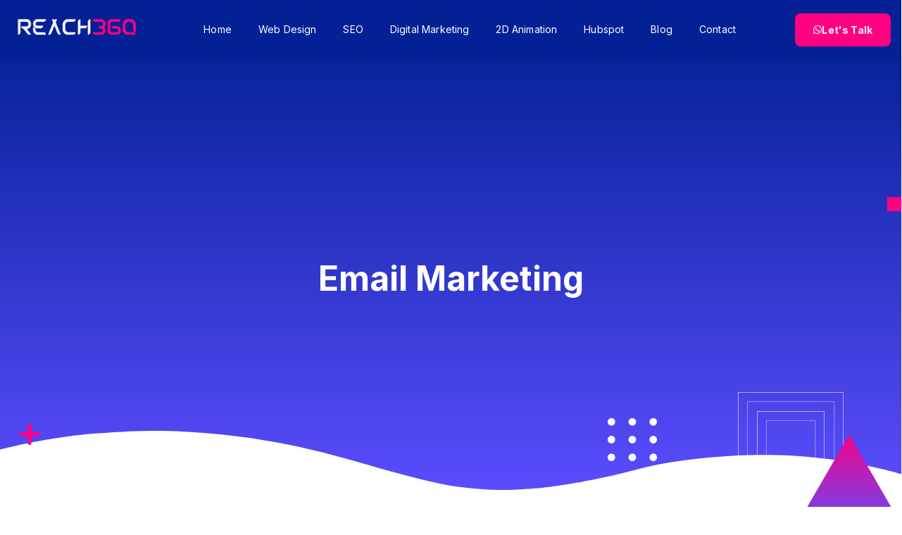

--- FILE ---
content_type: text/html; charset=UTF-8
request_url: https://reach360.ae/email-marketing/
body_size: 19850
content:
<!doctype html>
<html lang="en-US">
<head>
	<meta charset="UTF-8">
	<meta name="viewport" content="width=device-width, initial-scale=1">
	<link rel="profile" href="https://gmpg.org/xfn/11">
	<meta name='robots' content='index, follow, max-image-preview:large, max-snippet:-1, max-video-preview:-1' />
	<style>img:is([sizes="auto" i], [sizes^="auto," i]) { contain-intrinsic-size: 3000px 1500px }</style>
	
	<!-- This site is optimized with the Yoast SEO plugin v25.1 - https://yoast.com/wordpress/plugins/seo/ -->
	<title>Email Marketing Services | Reach 360</title>
	<meta name="description" content="Email Marketing Services by Reach 360 - Transform Your Campaigns with Expert Strategy and Execution. Contact Us Today!" />
	<link rel="canonical" href="https://reach360.ae/email-marketing/" />
	<meta property="og:locale" content="en_US" />
	<meta property="og:type" content="article" />
	<meta property="og:title" content="Email Marketing Services | Reach 360" />
	<meta property="og:description" content="Email Marketing Services by Reach 360 - Transform Your Campaigns with Expert Strategy and Execution. Contact Us Today!" />
	<meta property="og:url" content="https://reach360.ae/email-marketing/" />
	<meta property="og:site_name" content="Reach360" />
	<meta property="article:modified_time" content="2023-08-11T09:42:36+00:00" />
	<meta property="og:image" content="https://reach360.ae/wp-content/uploads/2023/05/img-section-04-1.png" />
	<meta name="twitter:card" content="summary_large_image" />
	<meta name="twitter:label1" content="Est. reading time" />
	<meta name="twitter:data1" content="3 minutes" />
	<script type="application/ld+json" class="yoast-schema-graph">{"@context":"https://schema.org","@graph":[{"@type":"WebPage","@id":"https://reach360.ae/email-marketing/","url":"https://reach360.ae/email-marketing/","name":"Email Marketing Services | Reach 360","isPartOf":{"@id":"https://reach360.ae/#website"},"primaryImageOfPage":{"@id":"https://reach360.ae/email-marketing/#primaryimage"},"image":{"@id":"https://reach360.ae/email-marketing/#primaryimage"},"thumbnailUrl":"https://reach360.ae/wp-content/uploads/2023/05/img-section-04-1.png","datePublished":"2023-05-04T11:25:44+00:00","dateModified":"2023-08-11T09:42:36+00:00","description":"Email Marketing Services by Reach 360 - Transform Your Campaigns with Expert Strategy and Execution. Contact Us Today!","breadcrumb":{"@id":"https://reach360.ae/email-marketing/#breadcrumb"},"inLanguage":"en-US","potentialAction":[{"@type":"ReadAction","target":["https://reach360.ae/email-marketing/"]}]},{"@type":"ImageObject","inLanguage":"en-US","@id":"https://reach360.ae/email-marketing/#primaryimage","url":"https://reach360.ae/wp-content/uploads/2023/05/img-section-04-1.png","contentUrl":"https://reach360.ae/wp-content/uploads/2023/05/img-section-04-1.png","width":982,"height":1000,"caption":"quality"},{"@type":"BreadcrumbList","@id":"https://reach360.ae/email-marketing/#breadcrumb","itemListElement":[{"@type":"ListItem","position":1,"name":"Home","item":"https://reach360.ae/"},{"@type":"ListItem","position":2,"name":"Email Marketing"}]},{"@type":"WebSite","@id":"https://reach360.ae/#website","url":"https://reach360.ae/","name":"Reach360","description":"Digital Marketing Company Dubai","publisher":{"@id":"https://reach360.ae/#organization"},"potentialAction":[{"@type":"SearchAction","target":{"@type":"EntryPoint","urlTemplate":"https://reach360.ae/?s={search_term_string}"},"query-input":{"@type":"PropertyValueSpecification","valueRequired":true,"valueName":"search_term_string"}}],"inLanguage":"en-US"},{"@type":"Organization","@id":"https://reach360.ae/#organization","name":"Reach360","url":"https://reach360.ae/","logo":{"@type":"ImageObject","inLanguage":"en-US","@id":"https://reach360.ae/#/schema/logo/image/","url":"https://reach360.ae/wp-content/uploads/2023/05/reach360-logo-designs-250-x-60-px.png","contentUrl":"https://reach360.ae/wp-content/uploads/2023/05/reach360-logo-designs-250-x-60-px.png","width":250,"height":60,"caption":"Reach360"},"image":{"@id":"https://reach360.ae/#/schema/logo/image/"}}]}</script>
	<!-- / Yoast SEO plugin. -->


<link rel='dns-prefetch' href='//js-eu1.hs-scripts.com' />
<link rel='dns-prefetch' href='//www.googletagmanager.com' />
<script>
window._wpemojiSettings = {"baseUrl":"https:\/\/s.w.org\/images\/core\/emoji\/16.0.1\/72x72\/","ext":".png","svgUrl":"https:\/\/s.w.org\/images\/core\/emoji\/16.0.1\/svg\/","svgExt":".svg","source":{"concatemoji":"https:\/\/reach360.ae\/wp-includes\/js\/wp-emoji-release.min.js?ver=6.8.3"}};
/*! This file is auto-generated */
!function(s,n){var o,i,e;function c(e){try{var t={supportTests:e,timestamp:(new Date).valueOf()};sessionStorage.setItem(o,JSON.stringify(t))}catch(e){}}function p(e,t,n){e.clearRect(0,0,e.canvas.width,e.canvas.height),e.fillText(t,0,0);var t=new Uint32Array(e.getImageData(0,0,e.canvas.width,e.canvas.height).data),a=(e.clearRect(0,0,e.canvas.width,e.canvas.height),e.fillText(n,0,0),new Uint32Array(e.getImageData(0,0,e.canvas.width,e.canvas.height).data));return t.every(function(e,t){return e===a[t]})}function u(e,t){e.clearRect(0,0,e.canvas.width,e.canvas.height),e.fillText(t,0,0);for(var n=e.getImageData(16,16,1,1),a=0;a<n.data.length;a++)if(0!==n.data[a])return!1;return!0}function f(e,t,n,a){switch(t){case"flag":return n(e,"\ud83c\udff3\ufe0f\u200d\u26a7\ufe0f","\ud83c\udff3\ufe0f\u200b\u26a7\ufe0f")?!1:!n(e,"\ud83c\udde8\ud83c\uddf6","\ud83c\udde8\u200b\ud83c\uddf6")&&!n(e,"\ud83c\udff4\udb40\udc67\udb40\udc62\udb40\udc65\udb40\udc6e\udb40\udc67\udb40\udc7f","\ud83c\udff4\u200b\udb40\udc67\u200b\udb40\udc62\u200b\udb40\udc65\u200b\udb40\udc6e\u200b\udb40\udc67\u200b\udb40\udc7f");case"emoji":return!a(e,"\ud83e\udedf")}return!1}function g(e,t,n,a){var r="undefined"!=typeof WorkerGlobalScope&&self instanceof WorkerGlobalScope?new OffscreenCanvas(300,150):s.createElement("canvas"),o=r.getContext("2d",{willReadFrequently:!0}),i=(o.textBaseline="top",o.font="600 32px Arial",{});return e.forEach(function(e){i[e]=t(o,e,n,a)}),i}function t(e){var t=s.createElement("script");t.src=e,t.defer=!0,s.head.appendChild(t)}"undefined"!=typeof Promise&&(o="wpEmojiSettingsSupports",i=["flag","emoji"],n.supports={everything:!0,everythingExceptFlag:!0},e=new Promise(function(e){s.addEventListener("DOMContentLoaded",e,{once:!0})}),new Promise(function(t){var n=function(){try{var e=JSON.parse(sessionStorage.getItem(o));if("object"==typeof e&&"number"==typeof e.timestamp&&(new Date).valueOf()<e.timestamp+604800&&"object"==typeof e.supportTests)return e.supportTests}catch(e){}return null}();if(!n){if("undefined"!=typeof Worker&&"undefined"!=typeof OffscreenCanvas&&"undefined"!=typeof URL&&URL.createObjectURL&&"undefined"!=typeof Blob)try{var e="postMessage("+g.toString()+"("+[JSON.stringify(i),f.toString(),p.toString(),u.toString()].join(",")+"));",a=new Blob([e],{type:"text/javascript"}),r=new Worker(URL.createObjectURL(a),{name:"wpTestEmojiSupports"});return void(r.onmessage=function(e){c(n=e.data),r.terminate(),t(n)})}catch(e){}c(n=g(i,f,p,u))}t(n)}).then(function(e){for(var t in e)n.supports[t]=e[t],n.supports.everything=n.supports.everything&&n.supports[t],"flag"!==t&&(n.supports.everythingExceptFlag=n.supports.everythingExceptFlag&&n.supports[t]);n.supports.everythingExceptFlag=n.supports.everythingExceptFlag&&!n.supports.flag,n.DOMReady=!1,n.readyCallback=function(){n.DOMReady=!0}}).then(function(){return e}).then(function(){var e;n.supports.everything||(n.readyCallback(),(e=n.source||{}).concatemoji?t(e.concatemoji):e.wpemoji&&e.twemoji&&(t(e.twemoji),t(e.wpemoji)))}))}((window,document),window._wpemojiSettings);
</script>
<style id='wp-emoji-styles-inline-css'>

	img.wp-smiley, img.emoji {
		display: inline !important;
		border: none !important;
		box-shadow: none !important;
		height: 1em !important;
		width: 1em !important;
		margin: 0 0.07em !important;
		vertical-align: -0.1em !important;
		background: none !important;
		padding: 0 !important;
	}
</style>
<style id='classic-theme-styles-inline-css'>
/*! This file is auto-generated */
.wp-block-button__link{color:#fff;background-color:#32373c;border-radius:9999px;box-shadow:none;text-decoration:none;padding:calc(.667em + 2px) calc(1.333em + 2px);font-size:1.125em}.wp-block-file__button{background:#32373c;color:#fff;text-decoration:none}
</style>
<style id='joinchat-button-style-inline-css'>
.wp-block-joinchat-button{border:none!important;text-align:center}.wp-block-joinchat-button figure{display:table;margin:0 auto;padding:0}.wp-block-joinchat-button figcaption{font:normal normal 400 .6em/2em var(--wp--preset--font-family--system-font,sans-serif);margin:0;padding:0}.wp-block-joinchat-button .joinchat-button__qr{background-color:#fff;border:6px solid #25d366;border-radius:30px;box-sizing:content-box;display:block;height:200px;margin:auto;overflow:hidden;padding:10px;width:200px}.wp-block-joinchat-button .joinchat-button__qr canvas,.wp-block-joinchat-button .joinchat-button__qr img{display:block;margin:auto}.wp-block-joinchat-button .joinchat-button__link{align-items:center;background-color:#25d366;border:6px solid #25d366;border-radius:30px;display:inline-flex;flex-flow:row nowrap;justify-content:center;line-height:1.25em;margin:0 auto;text-decoration:none}.wp-block-joinchat-button .joinchat-button__link:before{background:transparent var(--joinchat-ico) no-repeat center;background-size:100%;content:"";display:block;height:1.5em;margin:-.75em .75em -.75em 0;width:1.5em}.wp-block-joinchat-button figure+.joinchat-button__link{margin-top:10px}@media (orientation:landscape)and (min-height:481px),(orientation:portrait)and (min-width:481px){.wp-block-joinchat-button.joinchat-button--qr-only figure+.joinchat-button__link{display:none}}@media (max-width:480px),(orientation:landscape)and (max-height:480px){.wp-block-joinchat-button figure{display:none}}

</style>
<style id='global-styles-inline-css'>
:root{--wp--preset--aspect-ratio--square: 1;--wp--preset--aspect-ratio--4-3: 4/3;--wp--preset--aspect-ratio--3-4: 3/4;--wp--preset--aspect-ratio--3-2: 3/2;--wp--preset--aspect-ratio--2-3: 2/3;--wp--preset--aspect-ratio--16-9: 16/9;--wp--preset--aspect-ratio--9-16: 9/16;--wp--preset--color--black: #000000;--wp--preset--color--cyan-bluish-gray: #abb8c3;--wp--preset--color--white: #ffffff;--wp--preset--color--pale-pink: #f78da7;--wp--preset--color--vivid-red: #cf2e2e;--wp--preset--color--luminous-vivid-orange: #ff6900;--wp--preset--color--luminous-vivid-amber: #fcb900;--wp--preset--color--light-green-cyan: #7bdcb5;--wp--preset--color--vivid-green-cyan: #00d084;--wp--preset--color--pale-cyan-blue: #8ed1fc;--wp--preset--color--vivid-cyan-blue: #0693e3;--wp--preset--color--vivid-purple: #9b51e0;--wp--preset--gradient--vivid-cyan-blue-to-vivid-purple: linear-gradient(135deg,rgba(6,147,227,1) 0%,rgb(155,81,224) 100%);--wp--preset--gradient--light-green-cyan-to-vivid-green-cyan: linear-gradient(135deg,rgb(122,220,180) 0%,rgb(0,208,130) 100%);--wp--preset--gradient--luminous-vivid-amber-to-luminous-vivid-orange: linear-gradient(135deg,rgba(252,185,0,1) 0%,rgba(255,105,0,1) 100%);--wp--preset--gradient--luminous-vivid-orange-to-vivid-red: linear-gradient(135deg,rgba(255,105,0,1) 0%,rgb(207,46,46) 100%);--wp--preset--gradient--very-light-gray-to-cyan-bluish-gray: linear-gradient(135deg,rgb(238,238,238) 0%,rgb(169,184,195) 100%);--wp--preset--gradient--cool-to-warm-spectrum: linear-gradient(135deg,rgb(74,234,220) 0%,rgb(151,120,209) 20%,rgb(207,42,186) 40%,rgb(238,44,130) 60%,rgb(251,105,98) 80%,rgb(254,248,76) 100%);--wp--preset--gradient--blush-light-purple: linear-gradient(135deg,rgb(255,206,236) 0%,rgb(152,150,240) 100%);--wp--preset--gradient--blush-bordeaux: linear-gradient(135deg,rgb(254,205,165) 0%,rgb(254,45,45) 50%,rgb(107,0,62) 100%);--wp--preset--gradient--luminous-dusk: linear-gradient(135deg,rgb(255,203,112) 0%,rgb(199,81,192) 50%,rgb(65,88,208) 100%);--wp--preset--gradient--pale-ocean: linear-gradient(135deg,rgb(255,245,203) 0%,rgb(182,227,212) 50%,rgb(51,167,181) 100%);--wp--preset--gradient--electric-grass: linear-gradient(135deg,rgb(202,248,128) 0%,rgb(113,206,126) 100%);--wp--preset--gradient--midnight: linear-gradient(135deg,rgb(2,3,129) 0%,rgb(40,116,252) 100%);--wp--preset--font-size--small: 13px;--wp--preset--font-size--medium: 20px;--wp--preset--font-size--large: 36px;--wp--preset--font-size--x-large: 42px;--wp--preset--spacing--20: 0.44rem;--wp--preset--spacing--30: 0.67rem;--wp--preset--spacing--40: 1rem;--wp--preset--spacing--50: 1.5rem;--wp--preset--spacing--60: 2.25rem;--wp--preset--spacing--70: 3.38rem;--wp--preset--spacing--80: 5.06rem;--wp--preset--shadow--natural: 6px 6px 9px rgba(0, 0, 0, 0.2);--wp--preset--shadow--deep: 12px 12px 50px rgba(0, 0, 0, 0.4);--wp--preset--shadow--sharp: 6px 6px 0px rgba(0, 0, 0, 0.2);--wp--preset--shadow--outlined: 6px 6px 0px -3px rgba(255, 255, 255, 1), 6px 6px rgba(0, 0, 0, 1);--wp--preset--shadow--crisp: 6px 6px 0px rgba(0, 0, 0, 1);}:where(.is-layout-flex){gap: 0.5em;}:where(.is-layout-grid){gap: 0.5em;}body .is-layout-flex{display: flex;}.is-layout-flex{flex-wrap: wrap;align-items: center;}.is-layout-flex > :is(*, div){margin: 0;}body .is-layout-grid{display: grid;}.is-layout-grid > :is(*, div){margin: 0;}:where(.wp-block-columns.is-layout-flex){gap: 2em;}:where(.wp-block-columns.is-layout-grid){gap: 2em;}:where(.wp-block-post-template.is-layout-flex){gap: 1.25em;}:where(.wp-block-post-template.is-layout-grid){gap: 1.25em;}.has-black-color{color: var(--wp--preset--color--black) !important;}.has-cyan-bluish-gray-color{color: var(--wp--preset--color--cyan-bluish-gray) !important;}.has-white-color{color: var(--wp--preset--color--white) !important;}.has-pale-pink-color{color: var(--wp--preset--color--pale-pink) !important;}.has-vivid-red-color{color: var(--wp--preset--color--vivid-red) !important;}.has-luminous-vivid-orange-color{color: var(--wp--preset--color--luminous-vivid-orange) !important;}.has-luminous-vivid-amber-color{color: var(--wp--preset--color--luminous-vivid-amber) !important;}.has-light-green-cyan-color{color: var(--wp--preset--color--light-green-cyan) !important;}.has-vivid-green-cyan-color{color: var(--wp--preset--color--vivid-green-cyan) !important;}.has-pale-cyan-blue-color{color: var(--wp--preset--color--pale-cyan-blue) !important;}.has-vivid-cyan-blue-color{color: var(--wp--preset--color--vivid-cyan-blue) !important;}.has-vivid-purple-color{color: var(--wp--preset--color--vivid-purple) !important;}.has-black-background-color{background-color: var(--wp--preset--color--black) !important;}.has-cyan-bluish-gray-background-color{background-color: var(--wp--preset--color--cyan-bluish-gray) !important;}.has-white-background-color{background-color: var(--wp--preset--color--white) !important;}.has-pale-pink-background-color{background-color: var(--wp--preset--color--pale-pink) !important;}.has-vivid-red-background-color{background-color: var(--wp--preset--color--vivid-red) !important;}.has-luminous-vivid-orange-background-color{background-color: var(--wp--preset--color--luminous-vivid-orange) !important;}.has-luminous-vivid-amber-background-color{background-color: var(--wp--preset--color--luminous-vivid-amber) !important;}.has-light-green-cyan-background-color{background-color: var(--wp--preset--color--light-green-cyan) !important;}.has-vivid-green-cyan-background-color{background-color: var(--wp--preset--color--vivid-green-cyan) !important;}.has-pale-cyan-blue-background-color{background-color: var(--wp--preset--color--pale-cyan-blue) !important;}.has-vivid-cyan-blue-background-color{background-color: var(--wp--preset--color--vivid-cyan-blue) !important;}.has-vivid-purple-background-color{background-color: var(--wp--preset--color--vivid-purple) !important;}.has-black-border-color{border-color: var(--wp--preset--color--black) !important;}.has-cyan-bluish-gray-border-color{border-color: var(--wp--preset--color--cyan-bluish-gray) !important;}.has-white-border-color{border-color: var(--wp--preset--color--white) !important;}.has-pale-pink-border-color{border-color: var(--wp--preset--color--pale-pink) !important;}.has-vivid-red-border-color{border-color: var(--wp--preset--color--vivid-red) !important;}.has-luminous-vivid-orange-border-color{border-color: var(--wp--preset--color--luminous-vivid-orange) !important;}.has-luminous-vivid-amber-border-color{border-color: var(--wp--preset--color--luminous-vivid-amber) !important;}.has-light-green-cyan-border-color{border-color: var(--wp--preset--color--light-green-cyan) !important;}.has-vivid-green-cyan-border-color{border-color: var(--wp--preset--color--vivid-green-cyan) !important;}.has-pale-cyan-blue-border-color{border-color: var(--wp--preset--color--pale-cyan-blue) !important;}.has-vivid-cyan-blue-border-color{border-color: var(--wp--preset--color--vivid-cyan-blue) !important;}.has-vivid-purple-border-color{border-color: var(--wp--preset--color--vivid-purple) !important;}.has-vivid-cyan-blue-to-vivid-purple-gradient-background{background: var(--wp--preset--gradient--vivid-cyan-blue-to-vivid-purple) !important;}.has-light-green-cyan-to-vivid-green-cyan-gradient-background{background: var(--wp--preset--gradient--light-green-cyan-to-vivid-green-cyan) !important;}.has-luminous-vivid-amber-to-luminous-vivid-orange-gradient-background{background: var(--wp--preset--gradient--luminous-vivid-amber-to-luminous-vivid-orange) !important;}.has-luminous-vivid-orange-to-vivid-red-gradient-background{background: var(--wp--preset--gradient--luminous-vivid-orange-to-vivid-red) !important;}.has-very-light-gray-to-cyan-bluish-gray-gradient-background{background: var(--wp--preset--gradient--very-light-gray-to-cyan-bluish-gray) !important;}.has-cool-to-warm-spectrum-gradient-background{background: var(--wp--preset--gradient--cool-to-warm-spectrum) !important;}.has-blush-light-purple-gradient-background{background: var(--wp--preset--gradient--blush-light-purple) !important;}.has-blush-bordeaux-gradient-background{background: var(--wp--preset--gradient--blush-bordeaux) !important;}.has-luminous-dusk-gradient-background{background: var(--wp--preset--gradient--luminous-dusk) !important;}.has-pale-ocean-gradient-background{background: var(--wp--preset--gradient--pale-ocean) !important;}.has-electric-grass-gradient-background{background: var(--wp--preset--gradient--electric-grass) !important;}.has-midnight-gradient-background{background: var(--wp--preset--gradient--midnight) !important;}.has-small-font-size{font-size: var(--wp--preset--font-size--small) !important;}.has-medium-font-size{font-size: var(--wp--preset--font-size--medium) !important;}.has-large-font-size{font-size: var(--wp--preset--font-size--large) !important;}.has-x-large-font-size{font-size: var(--wp--preset--font-size--x-large) !important;}
:where(.wp-block-post-template.is-layout-flex){gap: 1.25em;}:where(.wp-block-post-template.is-layout-grid){gap: 1.25em;}
:where(.wp-block-columns.is-layout-flex){gap: 2em;}:where(.wp-block-columns.is-layout-grid){gap: 2em;}
:root :where(.wp-block-pullquote){font-size: 1.5em;line-height: 1.6;}
</style>
<link rel='stylesheet' id='wp-components-css' href='https://reach360.ae/wp-includes/css/dist/components/style.min.css?ver=6.8.3' media='all' />
<link rel='stylesheet' id='godaddy-styles-css' href='https://reach360.ae/wp-content/mu-plugins/vendor/wpex/godaddy-launch/includes/Dependencies/GoDaddy/Styles/build/latest.css?ver=2.0.2' media='all' />
<style id='dominant-color-styles-inline-css'>
img[data-dominant-color]:not(.has-transparency) { background-color: var(--dominant-color); }
</style>
<link rel='stylesheet' id='hello-elementor-css' href='https://reach360.ae/wp-content/themes/hello-elementor/style.min.css?ver=2.8.1' media='all' />
<link rel='stylesheet' id='hello-elementor-theme-style-css' href='https://reach360.ae/wp-content/themes/hello-elementor/theme.min.css?ver=2.8.1' media='all' />
<link rel='stylesheet' id='elementor-frontend-css' href='https://reach360.ae/wp-content/plugins/elementor/assets/css/frontend.min.css?ver=3.33.3' media='all' />
<link rel='stylesheet' id='elementor-post-3027-css' href='https://reach360.ae/wp-content/uploads/elementor/css/post-3027.css?ver=1764965987' media='all' />
<link rel='stylesheet' id='elementor-icons-css' href='https://reach360.ae/wp-content/plugins/elementor/assets/lib/eicons/css/elementor-icons.min.css?ver=5.44.0' media='all' />
<link rel='stylesheet' id='elementor-pro-css' href='https://reach360.ae/wp-content/plugins/elementor-pro/assets/css/frontend.min.css?ver=3.15.1' media='all' />
<link rel='stylesheet' id='widget-spacer-css' href='https://reach360.ae/wp-content/plugins/elementor/assets/css/widget-spacer.min.css?ver=3.33.3' media='all' />
<link rel='stylesheet' id='widget-heading-css' href='https://reach360.ae/wp-content/plugins/elementor/assets/css/widget-heading.min.css?ver=3.33.3' media='all' />
<link rel='stylesheet' id='e-shapes-css' href='https://reach360.ae/wp-content/plugins/elementor/assets/css/conditionals/shapes.min.css?ver=3.33.3' media='all' />
<link rel='stylesheet' id='e-animation-fadeInUp-css' href='https://reach360.ae/wp-content/plugins/elementor/assets/lib/animations/styles/fadeInUp.min.css?ver=3.33.3' media='all' />
<link rel='stylesheet' id='widget-icon-list-css' href='https://reach360.ae/wp-content/plugins/elementor/assets/css/widget-icon-list.min.css?ver=3.33.3' media='all' />
<link rel='stylesheet' id='widget-image-css' href='https://reach360.ae/wp-content/plugins/elementor/assets/css/widget-image.min.css?ver=3.33.3' media='all' />
<link rel='stylesheet' id='widget-toggle-css' href='https://reach360.ae/wp-content/plugins/elementor/assets/css/widget-toggle.min.css?ver=3.33.3' media='all' />
<link rel='stylesheet' id='e-animation-fadeIn-css' href='https://reach360.ae/wp-content/plugins/elementor/assets/lib/animations/styles/fadeIn.min.css?ver=3.33.3' media='all' />
<link rel='stylesheet' id='elementor-post-273-css' href='https://reach360.ae/wp-content/uploads/elementor/css/post-273.css?ver=1765050280' media='all' />
<link rel='stylesheet' id='elementor-post-63-css' href='https://reach360.ae/wp-content/uploads/elementor/css/post-63.css?ver=1764965988' media='all' />
<link rel='stylesheet' id='elementor-post-117-css' href='https://reach360.ae/wp-content/uploads/elementor/css/post-117.css?ver=1764965988' media='all' />
<link rel='stylesheet' id='joinchat-css' href='https://reach360.ae/wp-content/plugins/creame-whatsapp-me/public/css/joinchat.min.css?ver=5.0.7' media='all' />
<link rel='stylesheet' id='elementor-gf-inter-css' href='https://fonts.googleapis.com/css?family=Inter:100,100italic,200,200italic,300,300italic,400,400italic,500,500italic,600,600italic,700,700italic,800,800italic,900,900italic&#038;display=swap' media='all' />
<link rel='stylesheet' id='elementor-gf-jost-css' href='https://fonts.googleapis.com/css?family=Jost:100,100italic,200,200italic,300,300italic,400,400italic,500,500italic,600,600italic,700,700italic,800,800italic,900,900italic&#038;display=swap' media='all' />
<link rel='stylesheet' id='elementor-gf-opensans-css' href='https://fonts.googleapis.com/css?family=Open+Sans:100,100italic,200,200italic,300,300italic,400,400italic,500,500italic,600,600italic,700,700italic,800,800italic,900,900italic&#038;display=swap' media='all' />
<link rel='stylesheet' id='elementor-gf-montserrat-css' href='https://fonts.googleapis.com/css?family=Montserrat:100,100italic,200,200italic,300,300italic,400,400italic,500,500italic,600,600italic,700,700italic,800,800italic,900,900italic&#038;display=swap' media='all' />
<link rel='stylesheet' id='elementor-icons-shared-0-css' href='https://reach360.ae/wp-content/plugins/elementor/assets/lib/font-awesome/css/fontawesome.min.css?ver=5.15.3' media='all' />
<link rel='stylesheet' id='elementor-icons-fa-regular-css' href='https://reach360.ae/wp-content/plugins/elementor/assets/lib/font-awesome/css/regular.min.css?ver=5.15.3' media='all' />
<link rel='stylesheet' id='elementor-icons-fa-solid-css' href='https://reach360.ae/wp-content/plugins/elementor/assets/lib/font-awesome/css/solid.min.css?ver=5.15.3' media='all' />
<link rel='stylesheet' id='elementor-icons-fa-brands-css' href='https://reach360.ae/wp-content/plugins/elementor/assets/lib/font-awesome/css/brands.min.css?ver=5.15.3' media='all' />
<script src="https://reach360.ae/wp-includes/js/jquery/jquery.min.js?ver=3.7.1" id="jquery-core-js"></script>
<script src="https://reach360.ae/wp-includes/js/jquery/jquery-migrate.min.js?ver=3.4.1" id="jquery-migrate-js"></script>

<!-- Google Analytics snippet added by Site Kit -->
<script src="https://www.googletagmanager.com/gtag/js?id=GT-NGWV4JS" id="google_gtagjs-js" async></script>
<script id="google_gtagjs-js-after">
window.dataLayer = window.dataLayer || [];function gtag(){dataLayer.push(arguments);}
gtag('set', 'linker', {"domains":["reach360.ae"]} );
gtag("js", new Date());
gtag("set", "developer_id.dZTNiMT", true);
gtag("config", "GT-NGWV4JS");
</script>

<!-- End Google Analytics snippet added by Site Kit -->
<meta name="generator" content="Site Kit by Google 1.106.0" />			<!-- DO NOT COPY THIS SNIPPET! Start of Page Analytics Tracking for HubSpot WordPress plugin v10.1.30-->
			<script type="text/javascript" class="hsq-set-content-id" data-content-id="standard-page">
				var _hsq = _hsq || [];
				_hsq.push(["setContentType", "standard-page"]);
			</script>
			<!-- DO NOT COPY THIS SNIPPET! End of Page Analytics Tracking for HubSpot WordPress plugin -->
			<meta name="generator" content="Performance Lab 2.5.0; modules: images/dominant-color-images, images/webp-support, images/webp-uploads">
<meta name="generator" content="Elementor 3.33.3; features: additional_custom_breakpoints; settings: css_print_method-external, google_font-enabled, font_display-swap">
			<style>
				.e-con.e-parent:nth-of-type(n+4):not(.e-lazyloaded):not(.e-no-lazyload),
				.e-con.e-parent:nth-of-type(n+4):not(.e-lazyloaded):not(.e-no-lazyload) * {
					background-image: none !important;
				}
				@media screen and (max-height: 1024px) {
					.e-con.e-parent:nth-of-type(n+3):not(.e-lazyloaded):not(.e-no-lazyload),
					.e-con.e-parent:nth-of-type(n+3):not(.e-lazyloaded):not(.e-no-lazyload) * {
						background-image: none !important;
					}
				}
				@media screen and (max-height: 640px) {
					.e-con.e-parent:nth-of-type(n+2):not(.e-lazyloaded):not(.e-no-lazyload),
					.e-con.e-parent:nth-of-type(n+2):not(.e-lazyloaded):not(.e-no-lazyload) * {
						background-image: none !important;
					}
				}
			</style>
			<link rel="icon" href="https://reach360.ae/wp-content/uploads/2023/07/cropped-favicon_512-1-32x32.png" sizes="32x32" />
<link rel="icon" href="https://reach360.ae/wp-content/uploads/2023/07/cropped-favicon_512-1-192x192.png" sizes="192x192" />
<link rel="apple-touch-icon" href="https://reach360.ae/wp-content/uploads/2023/07/cropped-favicon_512-1-180x180.png" />
<meta name="msapplication-TileImage" content="https://reach360.ae/wp-content/uploads/2023/07/cropped-favicon_512-1-270x270.png" />
		<style id="wp-custom-css">
			.elementor-post__thumbnail img {
  display: block !important;
  height: auto !important;
  width: 100% !important;
  margin: 0 !important;
}

.elementor-post__thumbnail {
  margin-bottom: 10px !important;
  padding: 0 !important;
}

.elementor-post__title {
  margin-top: 0 !important;
  padding-top: 0 !important;
}
		</style>
		</head>
<body class="wp-singular page-template page-template-elementor_header_footer page page-id-273 wp-custom-logo wp-theme-hello-elementor elementor-default elementor-template-full-width elementor-kit-3027 elementor-page elementor-page-273">


<a class="skip-link screen-reader-text" href="#content">Skip to content</a>

		<div data-elementor-type="header" data-elementor-id="63" class="elementor elementor-63 elementor-location-header" data-elementor-post-type="elementor_library">
					<div class="elementor-section-wrap">
								<section class="elementor-section elementor-top-section elementor-element elementor-element-1453459 elementor-section-full_width elementor-section-height-default elementor-section-height-default" data-id="1453459" data-element_type="section" data-settings="{&quot;background_background&quot;:&quot;classic&quot;,&quot;sticky&quot;:&quot;top&quot;,&quot;background_motion_fx_motion_fx_mouse&quot;:&quot;yes&quot;,&quot;sticky_on&quot;:[&quot;desktop&quot;,&quot;tablet&quot;,&quot;mobile&quot;],&quot;sticky_offset&quot;:0,&quot;sticky_effects_offset&quot;:0}">
						<div class="elementor-container elementor-column-gap-default">
					<div class="elementor-column elementor-col-100 elementor-top-column elementor-element elementor-element-2da9cd2" data-id="2da9cd2" data-element_type="column">
			<div class="elementor-widget-wrap elementor-element-populated">
						<div class="elementor-element elementor-element-207606e elementor-widget__width-auto elementor-widget elementor-widget-image" data-id="207606e" data-element_type="widget" data-widget_type="image.default">
				<div class="elementor-widget-container">
												<figure class="wp-caption">
											<a href="https://www.reach360.ae">
							<img width="250" height="60" src="https://reach360.ae/wp-content/uploads/2023/05/reach360-logo-designs-250-x-60-px.png" class="attachment-full size-full wp-image-3137 has-transparency" alt="reach360 digital marketing agency dubai" data-has-transparency="true" data-dominant-color="383aa0" style="--dominant-color: #383aa0" />								</a>
											<figcaption class="widget-image-caption wp-caption-text"></figcaption>
										</figure>
									</div>
				</div>
				<div class="elementor-element elementor-element-8b5a9f0 elementor-nav-menu--stretch elementor-widget__width-auto elementor-nav-menu__align-justify elementor-nav-menu--dropdown-tablet elementor-nav-menu__text-align-aside elementor-nav-menu--toggle elementor-nav-menu--burger elementor-widget elementor-widget-nav-menu" data-id="8b5a9f0" data-element_type="widget" data-settings="{&quot;full_width&quot;:&quot;stretch&quot;,&quot;layout&quot;:&quot;horizontal&quot;,&quot;submenu_icon&quot;:{&quot;value&quot;:&quot;&lt;i class=\&quot;fas fa-caret-down\&quot;&gt;&lt;\/i&gt;&quot;,&quot;library&quot;:&quot;fa-solid&quot;},&quot;toggle&quot;:&quot;burger&quot;}" data-widget_type="nav-menu.default">
				<div class="elementor-widget-container">
								<nav class="elementor-nav-menu--main elementor-nav-menu__container elementor-nav-menu--layout-horizontal e--pointer-underline e--animation-fade">
				<ul id="menu-1-8b5a9f0" class="elementor-nav-menu"><li class="menu-item menu-item-type-post_type menu-item-object-page menu-item-home menu-item-3073"><a href="https://reach360.ae/" class="elementor-item">Home</a></li>
<li class="menu-item menu-item-type-post_type menu-item-object-page menu-item-332"><a href="https://reach360.ae/website-design-company-dubai/" class="elementor-item">Web Design</a></li>
<li class="menu-item menu-item-type-post_type menu-item-object-page menu-item-2769"><a href="https://reach360.ae/seo-company-in-dubai/" class="elementor-item">SEO</a></li>
<li class="menu-item menu-item-type-custom menu-item-object-custom current-menu-ancestor current-menu-parent menu-item-has-children menu-item-3432"><a href="#" class="elementor-item elementor-item-anchor">Digital Marketing</a>
<ul class="sub-menu elementor-nav-menu--dropdown">
	<li class="menu-item menu-item-type-post_type menu-item-object-page menu-item-334"><a href="https://reach360.ae/social-media-marketing/" class="elementor-sub-item">Social Media</a></li>
	<li class="menu-item menu-item-type-post_type menu-item-object-page menu-item-1210"><a href="https://reach360.ae/ppc/" class="elementor-sub-item">Online Advertising</a></li>
	<li class="menu-item menu-item-type-post_type menu-item-object-page current-menu-item page_item page-item-273 current_page_item menu-item-333"><a href="https://reach360.ae/email-marketing/" aria-current="page" class="elementor-sub-item elementor-item-active">Email Marketing</a></li>
	<li class="menu-item menu-item-type-post_type menu-item-object-page menu-item-330"><a href="https://reach360.ae/business-branding-services/" class="elementor-sub-item">Branding</a></li>
</ul>
</li>
<li class="menu-item menu-item-type-post_type menu-item-object-page menu-item-329"><a href="https://reach360.ae/2d-animated-video-production/" class="elementor-item">2D Animation</a></li>
<li class="menu-item menu-item-type-post_type menu-item-object-page menu-item-353"><a href="https://reach360.ae/hubspot-integration/" class="elementor-item">Hubspot</a></li>
<li class="menu-item menu-item-type-post_type menu-item-object-page menu-item-3037"><a href="https://reach360.ae/blog/" class="elementor-item">Blog</a></li>
<li class="menu-item menu-item-type-post_type menu-item-object-page menu-item-3038"><a href="https://reach360.ae/contact-us/" class="elementor-item">Contact</a></li>
</ul>			</nav>
					<div class="elementor-menu-toggle" role="button" tabindex="0" aria-label="Menu Toggle" aria-expanded="false">
			<i aria-hidden="true" role="presentation" class="elementor-menu-toggle__icon--open eicon-menu-bar"></i><i aria-hidden="true" role="presentation" class="elementor-menu-toggle__icon--close eicon-close"></i>			<span class="elementor-screen-only">Menu</span>
		</div>
					<nav class="elementor-nav-menu--dropdown elementor-nav-menu__container" aria-hidden="true">
				<ul id="menu-2-8b5a9f0" class="elementor-nav-menu"><li class="menu-item menu-item-type-post_type menu-item-object-page menu-item-home menu-item-3073"><a href="https://reach360.ae/" class="elementor-item" tabindex="-1">Home</a></li>
<li class="menu-item menu-item-type-post_type menu-item-object-page menu-item-332"><a href="https://reach360.ae/website-design-company-dubai/" class="elementor-item" tabindex="-1">Web Design</a></li>
<li class="menu-item menu-item-type-post_type menu-item-object-page menu-item-2769"><a href="https://reach360.ae/seo-company-in-dubai/" class="elementor-item" tabindex="-1">SEO</a></li>
<li class="menu-item menu-item-type-custom menu-item-object-custom current-menu-ancestor current-menu-parent menu-item-has-children menu-item-3432"><a href="#" class="elementor-item elementor-item-anchor" tabindex="-1">Digital Marketing</a>
<ul class="sub-menu elementor-nav-menu--dropdown">
	<li class="menu-item menu-item-type-post_type menu-item-object-page menu-item-334"><a href="https://reach360.ae/social-media-marketing/" class="elementor-sub-item" tabindex="-1">Social Media</a></li>
	<li class="menu-item menu-item-type-post_type menu-item-object-page menu-item-1210"><a href="https://reach360.ae/ppc/" class="elementor-sub-item" tabindex="-1">Online Advertising</a></li>
	<li class="menu-item menu-item-type-post_type menu-item-object-page current-menu-item page_item page-item-273 current_page_item menu-item-333"><a href="https://reach360.ae/email-marketing/" aria-current="page" class="elementor-sub-item elementor-item-active" tabindex="-1">Email Marketing</a></li>
	<li class="menu-item menu-item-type-post_type menu-item-object-page menu-item-330"><a href="https://reach360.ae/business-branding-services/" class="elementor-sub-item" tabindex="-1">Branding</a></li>
</ul>
</li>
<li class="menu-item menu-item-type-post_type menu-item-object-page menu-item-329"><a href="https://reach360.ae/2d-animated-video-production/" class="elementor-item" tabindex="-1">2D Animation</a></li>
<li class="menu-item menu-item-type-post_type menu-item-object-page menu-item-353"><a href="https://reach360.ae/hubspot-integration/" class="elementor-item" tabindex="-1">Hubspot</a></li>
<li class="menu-item menu-item-type-post_type menu-item-object-page menu-item-3037"><a href="https://reach360.ae/blog/" class="elementor-item" tabindex="-1">Blog</a></li>
<li class="menu-item menu-item-type-post_type menu-item-object-page menu-item-3038"><a href="https://reach360.ae/contact-us/" class="elementor-item" tabindex="-1">Contact</a></li>
</ul>			</nav>
						</div>
				</div>
				<div class="elementor-element elementor-element-39ebb12 elementor-widget__width-auto elementor-hidden-tablet elementor-hidden-mobile elementor-widget elementor-widget-button" data-id="39ebb12" data-element_type="widget" data-widget_type="button.default">
				<div class="elementor-widget-container">
									<div class="elementor-button-wrapper">
					<a class="elementor-button elementor-button-link elementor-size-sm" href="https://wa.link/rkittz" target="_blank" id="home">
						<span class="elementor-button-content-wrapper">
						<span class="elementor-button-icon">
				<i aria-hidden="true" class="fab fa-whatsapp"></i>			</span>
									<span class="elementor-button-text">let's talk</span>
					</span>
					</a>
				</div>
								</div>
				</div>
					</div>
		</div>
					</div>
		</section>
				<section class="elementor-section elementor-top-section elementor-element elementor-element-ba7ec9f elementor-section-boxed elementor-section-height-default elementor-section-height-default" data-id="ba7ec9f" data-element_type="section">
						<div class="elementor-container elementor-column-gap-default">
					<div class="elementor-column elementor-col-100 elementor-top-column elementor-element elementor-element-e6e0931" data-id="e6e0931" data-element_type="column">
			<div class="elementor-widget-wrap elementor-element-populated">
						<div class="elementor-element elementor-element-b607629 elementor-widget elementor-widget-theme-site-logo elementor-widget-image" data-id="b607629" data-element_type="widget" data-widget_type="theme-site-logo.default">
				<div class="elementor-widget-container">
										<div class="elementor-image">
								<a href="https://reach360.ae">
			<img width="250" height="58" src="https://reach360.ae/wp-content/uploads/2023/06/cropped-logo_bluebg_250x100.png" class="attachment-full size-full wp-image-2500 has-transparency" alt="" data-has-transparency="true" data-dominant-color="3b3ba0" style="--dominant-color: #3b3ba0" />				</a>
										</div>
								</div>
				</div>
					</div>
		</div>
					</div>
		</section>
							</div>
				</div>
				<div data-elementor-type="wp-page" data-elementor-id="273" class="elementor elementor-273" data-elementor-post-type="page">
						<section class="elementor-section elementor-top-section elementor-element elementor-element-41d503ed elementor-section-height-min-height elementor-section-boxed elementor-section-height-default elementor-section-items-middle" data-id="41d503ed" data-element_type="section" data-settings="{&quot;background_background&quot;:&quot;gradient&quot;,&quot;shape_divider_bottom&quot;:&quot;waves&quot;}">
							<div class="elementor-background-overlay"></div>
						<div class="elementor-shape elementor-shape-bottom" aria-hidden="true" data-negative="false">
			<svg xmlns="http://www.w3.org/2000/svg" viewBox="0 0 1000 100" preserveAspectRatio="none">
	<path class="elementor-shape-fill" d="M421.9,6.5c22.6-2.5,51.5,0.4,75.5,5.3c23.6,4.9,70.9,23.5,100.5,35.7c75.8,32.2,133.7,44.5,192.6,49.7
	c23.6,2.1,48.7,3.5,103.4-2.5c54.7-6,106.2-25.6,106.2-25.6V0H0v30.3c0,0,72,32.6,158.4,30.5c39.2-0.7,92.8-6.7,134-22.4
	c21.2-8.1,52.2-18.2,79.7-24.2C399.3,7.9,411.6,7.5,421.9,6.5z"/>
</svg>		</div>
					<div class="elementor-container elementor-column-gap-default">
					<div class="elementor-column elementor-col-100 elementor-top-column elementor-element elementor-element-37451985" data-id="37451985" data-element_type="column">
			<div class="elementor-widget-wrap elementor-element-populated">
						<div class="elementor-element elementor-element-1a57dff2 elementor-widget__width-initial elementor-absolute elementor-widget elementor-widget-spacer" data-id="1a57dff2" data-element_type="widget" data-settings="{&quot;_position&quot;:&quot;absolute&quot;}" data-widget_type="spacer.default">
				<div class="elementor-widget-container">
							<div class="elementor-spacer">
			<div class="elementor-spacer-inner"></div>
		</div>
						</div>
				</div>
				<div class="elementor-element elementor-element-33bc4d15 elementor-widget__width-initial elementor-absolute elementor-widget elementor-widget-spacer" data-id="33bc4d15" data-element_type="widget" data-settings="{&quot;_position&quot;:&quot;absolute&quot;}" data-widget_type="spacer.default">
				<div class="elementor-widget-container">
							<div class="elementor-spacer">
			<div class="elementor-spacer-inner"></div>
		</div>
						</div>
				</div>
				<div class="elementor-element elementor-element-703e1212 elementor-widget__width-initial elementor-absolute elementor-widget elementor-widget-spacer" data-id="703e1212" data-element_type="widget" data-settings="{&quot;_position&quot;:&quot;absolute&quot;}" data-widget_type="spacer.default">
				<div class="elementor-widget-container">
							<div class="elementor-spacer">
			<div class="elementor-spacer-inner"></div>
		</div>
						</div>
				</div>
				<div class="elementor-element elementor-element-6c4ae22b elementor-widget elementor-widget-heading" data-id="6c4ae22b" data-element_type="widget" data-widget_type="heading.default">
				<div class="elementor-widget-container">
					<h1 class="elementor-heading-title elementor-size-default">Email Marketing</h1>				</div>
				</div>
				<div class="elementor-element elementor-element-c6550fd elementor-widget__width-initial elementor-absolute elementor-widget elementor-widget-spacer" data-id="c6550fd" data-element_type="widget" data-settings="{&quot;_position&quot;:&quot;absolute&quot;}" data-widget_type="spacer.default">
				<div class="elementor-widget-container">
							<div class="elementor-spacer">
			<div class="elementor-spacer-inner"></div>
		</div>
						</div>
				</div>
				<div class="elementor-element elementor-element-494c1f15 elementor-widget__width-initial elementor-absolute elementor-widget elementor-widget-spacer" data-id="494c1f15" data-element_type="widget" data-settings="{&quot;_position&quot;:&quot;absolute&quot;}" data-widget_type="spacer.default">
				<div class="elementor-widget-container">
							<div class="elementor-spacer">
			<div class="elementor-spacer-inner"></div>
		</div>
						</div>
				</div>
				<div class="elementor-element elementor-element-2720a85c elementor-widget__width-initial elementor-absolute elementor-widget elementor-widget-spacer" data-id="2720a85c" data-element_type="widget" data-settings="{&quot;_position&quot;:&quot;absolute&quot;}" data-widget_type="spacer.default">
				<div class="elementor-widget-container">
							<div class="elementor-spacer">
			<div class="elementor-spacer-inner"></div>
		</div>
						</div>
				</div>
				<div class="elementor-element elementor-element-7501d81b elementor-widget__width-initial elementor-absolute elementor-hidden-mobile elementor-widget elementor-widget-spacer" data-id="7501d81b" data-element_type="widget" data-settings="{&quot;_position&quot;:&quot;absolute&quot;}" data-widget_type="spacer.default">
				<div class="elementor-widget-container">
							<div class="elementor-spacer">
			<div class="elementor-spacer-inner"></div>
		</div>
						</div>
				</div>
				<div class="elementor-element elementor-element-7c7d729d elementor-widget__width-initial elementor-absolute elementor-hidden-mobile elementor-widget elementor-widget-spacer" data-id="7c7d729d" data-element_type="widget" data-settings="{&quot;_position&quot;:&quot;absolute&quot;}" data-widget_type="spacer.default">
				<div class="elementor-widget-container">
							<div class="elementor-spacer">
			<div class="elementor-spacer-inner"></div>
		</div>
						</div>
				</div>
					</div>
		</div>
					</div>
		</section>
				<section class="elementor-section elementor-top-section elementor-element elementor-element-5080fb1 elementor-section-boxed elementor-section-height-default elementor-section-height-default" data-id="5080fb1" data-element_type="section" data-settings="{&quot;shape_divider_bottom&quot;:&quot;waves&quot;}">
					<div class="elementor-shape elementor-shape-bottom" aria-hidden="true" data-negative="false">
			<svg xmlns="http://www.w3.org/2000/svg" viewBox="0 0 1000 100" preserveAspectRatio="none">
	<path class="elementor-shape-fill" d="M421.9,6.5c22.6-2.5,51.5,0.4,75.5,5.3c23.6,4.9,70.9,23.5,100.5,35.7c75.8,32.2,133.7,44.5,192.6,49.7
	c23.6,2.1,48.7,3.5,103.4-2.5c54.7-6,106.2-25.6,106.2-25.6V0H0v30.3c0,0,72,32.6,158.4,30.5c39.2-0.7,92.8-6.7,134-22.4
	c21.2-8.1,52.2-18.2,79.7-24.2C399.3,7.9,411.6,7.5,421.9,6.5z"/>
</svg>		</div>
					<div class="elementor-container elementor-column-gap-default">
					<div class="elementor-column elementor-col-100 elementor-top-column elementor-element elementor-element-59c49874" data-id="59c49874" data-element_type="column">
			<div class="elementor-widget-wrap elementor-element-populated">
						<div class="elementor-element elementor-element-4b5866f7 elementor-widget elementor-widget-heading" data-id="4b5866f7" data-element_type="widget" data-widget_type="heading.default">
				<div class="elementor-widget-container">
					<h6 class="elementor-heading-title elementor-size-default">REACH360</h6>				</div>
				</div>
				<div class="elementor-element elementor-element-5a9ab8cf elementor-widget elementor-widget-heading" data-id="5a9ab8cf" data-element_type="widget" data-widget_type="heading.default">
				<div class="elementor-widget-container">
					<h2 class="elementor-heading-title elementor-size-default">Boost Your Business with High-Converting
Email Campaigns</h2>				</div>
				</div>
				<div class="elementor-element elementor-element-3727570e elementor-widget elementor-widget-text-editor" data-id="3727570e" data-element_type="widget" data-widget_type="text-editor.default">
				<div class="elementor-widget-container">
									<p>Are you looking to increase sales, drive conversions and boost your business? Look no further than<br />Reach360 for the best Email Marketing Services in Dubai. We provide comprehensive email marketing solutions to help you reach your target audience, build brand awareness, and drive sales.</p>								</div>
				</div>
				<section class="elementor-section elementor-inner-section elementor-element elementor-element-3663f5f0 elementor-section-boxed elementor-section-height-default elementor-section-height-default" data-id="3663f5f0" data-element_type="section">
						<div class="elementor-container elementor-column-gap-default">
					<div class="elementor-column elementor-col-25 elementor-inner-column elementor-element elementor-element-4a0c2bf6" data-id="4a0c2bf6" data-element_type="column">
			<div class="elementor-widget-wrap elementor-element-populated">
						<div class="elementor-element elementor-element-797ba940 elementor-list-item-link-inline elementor-align-left elementor-icon-list--layout-traditional elementor-invisible elementor-widget elementor-widget-icon-list" data-id="797ba940" data-element_type="widget" data-settings="{&quot;_animation&quot;:&quot;fadeInUp&quot;,&quot;_animation_delay&quot;:10}" data-widget_type="icon-list.default">
				<div class="elementor-widget-container">
							<ul class="elementor-icon-list-items">
							<li class="elementor-icon-list-item">
											<span class="elementor-icon-list-icon">
							<i aria-hidden="true" class="far fa-check-circle"></i>						</span>
										<span class="elementor-icon-list-text">Custom HTML Email Design</span>
									</li>
						</ul>
						</div>
				</div>
				<div class="elementor-element elementor-element-5c8ead02 elementor-align-left elementor-icon-list--layout-traditional elementor-list-item-link-full_width elementor-invisible elementor-widget elementor-widget-icon-list" data-id="5c8ead02" data-element_type="widget" data-settings="{&quot;_animation&quot;:&quot;fadeInUp&quot;,&quot;_animation_delay&quot;:20}" data-widget_type="icon-list.default">
				<div class="elementor-widget-container">
							<ul class="elementor-icon-list-items">
							<li class="elementor-icon-list-item">
											<span class="elementor-icon-list-icon">
							<i aria-hidden="true" class="far fa-check-circle"></i>						</span>
										<span class="elementor-icon-list-text">Automated Campaigns</span>
									</li>
						</ul>
						</div>
				</div>
				<div class="elementor-element elementor-element-4c4f1cf4 elementor-align-left elementor-icon-list--layout-traditional elementor-list-item-link-full_width elementor-invisible elementor-widget elementor-widget-icon-list" data-id="4c4f1cf4" data-element_type="widget" data-settings="{&quot;_animation&quot;:&quot;fadeInUp&quot;,&quot;_animation_delay&quot;:30}" data-widget_type="icon-list.default">
				<div class="elementor-widget-container">
							<ul class="elementor-icon-list-items">
							<li class="elementor-icon-list-item">
											<span class="elementor-icon-list-icon">
							<i aria-hidden="true" class="far fa-check-circle"></i>						</span>
										<span class="elementor-icon-list-text">Personalization Options</span>
									</li>
						</ul>
						</div>
				</div>
				<div class="elementor-element elementor-element-8950974 elementor-align-left elementor-icon-list--layout-traditional elementor-list-item-link-full_width elementor-invisible elementor-widget elementor-widget-icon-list" data-id="8950974" data-element_type="widget" data-settings="{&quot;_animation&quot;:&quot;fadeInUp&quot;,&quot;_animation_delay&quot;:40}" data-widget_type="icon-list.default">
				<div class="elementor-widget-container">
							<ul class="elementor-icon-list-items">
							<li class="elementor-icon-list-item">
											<span class="elementor-icon-list-icon">
							<i aria-hidden="true" class="far fa-check-circle"></i>						</span>
										<span class="elementor-icon-list-text">A/B Testing</span>
									</li>
						</ul>
						</div>
				</div>
					</div>
		</div>
				<div class="elementor-column elementor-col-50 elementor-inner-column elementor-element elementor-element-4a458030 elementor-hidden-tablet elementor-hidden-mobile" data-id="4a458030" data-element_type="column">
			<div class="elementor-widget-wrap elementor-element-populated">
						<div class="elementor-element elementor-element-11c02a5d elementor-widget__width-initial elementor-absolute elementor-widget elementor-widget-spacer" data-id="11c02a5d" data-element_type="widget" data-settings="{&quot;_position&quot;:&quot;absolute&quot;}" data-widget_type="spacer.default">
				<div class="elementor-widget-container">
							<div class="elementor-spacer">
			<div class="elementor-spacer-inner"></div>
		</div>
						</div>
				</div>
				<div class="elementor-element elementor-element-50a11d79 elementor-widget elementor-widget-image" data-id="50a11d79" data-element_type="widget" data-widget_type="image.default">
				<div class="elementor-widget-container">
															<img fetchpriority="high" decoding="async" width="800" height="815" src="https://reach360.ae/wp-content/uploads/2023/05/img-section-04-1.png" class="attachment-large size-large wp-image-77" alt="quality" srcset="https://reach360.ae/wp-content/uploads/2023/05/img-section-04-1.png 982w, https://reach360.ae/wp-content/uploads/2023/05/img-section-04-1-295x300.png 295w, https://reach360.ae/wp-content/uploads/2023/05/img-section-04-1-768x782.png 768w" sizes="(max-width: 800px) 100vw, 800px" />															</div>
				</div>
					</div>
		</div>
				<div class="elementor-column elementor-col-25 elementor-inner-column elementor-element elementor-element-4b085c6f" data-id="4b085c6f" data-element_type="column">
			<div class="elementor-widget-wrap elementor-element-populated">
						<div class="elementor-element elementor-element-42177f50 elementor-list-item-link-inline elementor-align-left elementor-icon-list--layout-traditional elementor-invisible elementor-widget elementor-widget-icon-list" data-id="42177f50" data-element_type="widget" data-settings="{&quot;_animation&quot;:&quot;fadeInUp&quot;,&quot;_animation_delay&quot;:10}" data-widget_type="icon-list.default">
				<div class="elementor-widget-container">
							<ul class="elementor-icon-list-items">
							<li class="elementor-icon-list-item">
											<span class="elementor-icon-list-icon">
							<i aria-hidden="true" class="far fa-check-circle"></i>						</span>
										<span class="elementor-icon-list-text">Responsive Email Design</span>
									</li>
						</ul>
						</div>
				</div>
				<div class="elementor-element elementor-element-2f0eec5 elementor-list-item-link-inline elementor-align-left elementor-icon-list--layout-traditional elementor-invisible elementor-widget elementor-widget-icon-list" data-id="2f0eec5" data-element_type="widget" data-settings="{&quot;_animation&quot;:&quot;fadeInUp&quot;,&quot;_animation_delay&quot;:20}" data-widget_type="icon-list.default">
				<div class="elementor-widget-container">
							<ul class="elementor-icon-list-items">
							<li class="elementor-icon-list-item">
											<span class="elementor-icon-list-icon">
							<i aria-hidden="true" class="far fa-check-circle"></i>						</span>
										<span class="elementor-icon-list-text"> List Segmentation</span>
									</li>
						</ul>
						</div>
				</div>
				<div class="elementor-element elementor-element-709d1e60 elementor-list-item-link-inline elementor-align-left elementor-icon-list--layout-traditional elementor-invisible elementor-widget elementor-widget-icon-list" data-id="709d1e60" data-element_type="widget" data-settings="{&quot;_animation&quot;:&quot;fadeInUp&quot;,&quot;_animation_delay&quot;:30}" data-widget_type="icon-list.default">
				<div class="elementor-widget-container">
							<ul class="elementor-icon-list-items">
							<li class="elementor-icon-list-item">
											<span class="elementor-icon-list-icon">
							<i aria-hidden="true" class="far fa-check-circle"></i>						</span>
										<span class="elementor-icon-list-text">HubSpot CRM Integration</span>
									</li>
						</ul>
						</div>
				</div>
				<div class="elementor-element elementor-element-534160c0 elementor-list-item-link-inline elementor-align-left elementor-icon-list--layout-traditional elementor-invisible elementor-widget elementor-widget-icon-list" data-id="534160c0" data-element_type="widget" data-settings="{&quot;_animation&quot;:&quot;fadeInUp&quot;,&quot;_animation_delay&quot;:40}" data-widget_type="icon-list.default">
				<div class="elementor-widget-container">
							<ul class="elementor-icon-list-items">
							<li class="elementor-icon-list-item">
											<span class="elementor-icon-list-icon">
							<i aria-hidden="true" class="far fa-check-circle"></i>						</span>
										<span class="elementor-icon-list-text">Detailed Analytics</span>
									</li>
						</ul>
						</div>
				</div>
					</div>
		</div>
					</div>
		</section>
					</div>
		</div>
					</div>
		</section>
				<section class="elementor-section elementor-top-section elementor-element elementor-element-4c111934 elementor-reverse-tablet elementor-reverse-mobile elementor-section-boxed elementor-section-height-default elementor-section-height-default" data-id="4c111934" data-element_type="section" data-settings="{&quot;background_background&quot;:&quot;classic&quot;,&quot;shape_divider_bottom&quot;:&quot;waves&quot;}">
					<div class="elementor-shape elementor-shape-bottom" aria-hidden="true" data-negative="false">
			<svg xmlns="http://www.w3.org/2000/svg" viewBox="0 0 1000 100" preserveAspectRatio="none">
	<path class="elementor-shape-fill" d="M421.9,6.5c22.6-2.5,51.5,0.4,75.5,5.3c23.6,4.9,70.9,23.5,100.5,35.7c75.8,32.2,133.7,44.5,192.6,49.7
	c23.6,2.1,48.7,3.5,103.4-2.5c54.7-6,106.2-25.6,106.2-25.6V0H0v30.3c0,0,72,32.6,158.4,30.5c39.2-0.7,92.8-6.7,134-22.4
	c21.2-8.1,52.2-18.2,79.7-24.2C399.3,7.9,411.6,7.5,421.9,6.5z"/>
</svg>		</div>
					<div class="elementor-container elementor-column-gap-default">
					<div class="elementor-column elementor-col-100 elementor-top-column elementor-element elementor-element-7404a823 elementor-invisible" data-id="7404a823" data-element_type="column" data-settings="{&quot;animation&quot;:&quot;fadeInUp&quot;}">
			<div class="elementor-widget-wrap elementor-element-populated">
						<div class="elementor-element elementor-element-6c1fc6bc elementor-widget elementor-widget-heading" data-id="6c1fc6bc" data-element_type="widget" data-widget_type="heading.default">
				<div class="elementor-widget-container">
					<h6 class="elementor-heading-title elementor-size-default">Take Your Email Marketing to the Next Level with Reach360</h6>				</div>
				</div>
				<div class="elementor-element elementor-element-3ebf8bfb elementor-widget elementor-widget-heading" data-id="3ebf8bfb" data-element_type="widget" data-widget_type="heading.default">
				<div class="elementor-widget-container">
					<h2 class="elementor-heading-title elementor-size-default">Expert Strategies &amp; Data-Driven Insights</h2>				</div>
				</div>
				<div class="elementor-element elementor-element-7029195f elementor-widget elementor-widget-text-editor" data-id="7029195f" data-element_type="widget" data-widget_type="text-editor.default">
				<div class="elementor-widget-container">
									<p>At Reach360, we strive for excellence in helping businesses achieve their marketing goals and maximize their ROI. With a team of experienced email marketing experts, we utilize the latest techniques and strategies to create and manage effective email campaigns that drive website traffic and generate quality leads. Our transparent reporting and analysis provide valuable insights to help you make data-driven decisions for your business.</p><p>As the best email marketing agency in Dubai, we are dedicated to taking your marketing campaigns to the next level. Contact us today to learn more about our services and how we can help you achieve your marketing goals.</p>								</div>
				</div>
				<div class="elementor-element elementor-element-70075e62 elementor-align-center elementor-widget elementor-widget-button" data-id="70075e62" data-element_type="widget" data-widget_type="button.default">
				<div class="elementor-widget-container">
									<div class="elementor-button-wrapper">
					<a class="elementor-button elementor-button-link elementor-size-sm" href="#get-started">
						<span class="elementor-button-content-wrapper">
									<span class="elementor-button-text">Get Started Now</span>
					</span>
					</a>
				</div>
								</div>
				</div>
					</div>
		</div>
					</div>
		</section>
				<section class="elementor-section elementor-top-section elementor-element elementor-element-6bf34e71 elementor-section-boxed elementor-section-height-default elementor-section-height-default" data-id="6bf34e71" data-element_type="section" data-settings="{&quot;shape_divider_bottom&quot;:&quot;waves&quot;,&quot;shape_divider_bottom_negative&quot;:&quot;yes&quot;}">
					<div class="elementor-shape elementor-shape-bottom" aria-hidden="true" data-negative="true">
			<svg xmlns="http://www.w3.org/2000/svg" viewBox="0 0 1000 100" preserveAspectRatio="none">
	<path class="elementor-shape-fill" d="M790.5,93.1c-59.3-5.3-116.8-18-192.6-50c-29.6-12.7-76.9-31-100.5-35.9c-23.6-4.9-52.6-7.8-75.5-5.3
	c-10.2,1.1-22.6,1.4-50.1,7.4c-27.2,6.3-58.2,16.6-79.4,24.7c-41.3,15.9-94.9,21.9-134,22.6C72,58.2,0,25.8,0,25.8V100h1000V65.3
	c0,0-51.5,19.4-106.2,25.7C839.5,97,814.1,95.2,790.5,93.1z"/>
</svg>		</div>
					<div class="elementor-container elementor-column-gap-default">
					<div class="elementor-column elementor-col-50 elementor-top-column elementor-element elementor-element-c00c2ad" data-id="c00c2ad" data-element_type="column" data-settings="{&quot;background_background&quot;:&quot;classic&quot;}">
			<div class="elementor-widget-wrap elementor-element-populated">
						<div class="elementor-element elementor-element-df9a02e e-transform elementor-widget-mobile__width-inherit elementor-widget elementor-widget-image" data-id="df9a02e" data-element_type="widget" data-settings="{&quot;_transform_rotate_3d&quot;:&quot;yes&quot;,&quot;_transform_rotateX_effect&quot;:{&quot;unit&quot;:&quot;px&quot;,&quot;size&quot;:0,&quot;sizes&quot;:[]},&quot;_transform_perspective_effect&quot;:{&quot;unit&quot;:&quot;px&quot;,&quot;size&quot;:0,&quot;sizes&quot;:[]},&quot;_transform_rotateZ_effect&quot;:{&quot;unit&quot;:&quot;px&quot;,&quot;size&quot;:&quot;&quot;,&quot;sizes&quot;:[]},&quot;_transform_rotateZ_effect_tablet&quot;:{&quot;unit&quot;:&quot;deg&quot;,&quot;size&quot;:&quot;&quot;,&quot;sizes&quot;:[]},&quot;_transform_rotateZ_effect_mobile&quot;:{&quot;unit&quot;:&quot;deg&quot;,&quot;size&quot;:&quot;&quot;,&quot;sizes&quot;:[]},&quot;_transform_rotateX_effect_tablet&quot;:{&quot;unit&quot;:&quot;deg&quot;,&quot;size&quot;:&quot;&quot;,&quot;sizes&quot;:[]},&quot;_transform_rotateX_effect_mobile&quot;:{&quot;unit&quot;:&quot;deg&quot;,&quot;size&quot;:&quot;&quot;,&quot;sizes&quot;:[]},&quot;_transform_rotateY_effect&quot;:{&quot;unit&quot;:&quot;px&quot;,&quot;size&quot;:&quot;&quot;,&quot;sizes&quot;:[]},&quot;_transform_rotateY_effect_tablet&quot;:{&quot;unit&quot;:&quot;deg&quot;,&quot;size&quot;:&quot;&quot;,&quot;sizes&quot;:[]},&quot;_transform_rotateY_effect_mobile&quot;:{&quot;unit&quot;:&quot;deg&quot;,&quot;size&quot;:&quot;&quot;,&quot;sizes&quot;:[]},&quot;_transform_perspective_effect_tablet&quot;:{&quot;unit&quot;:&quot;px&quot;,&quot;size&quot;:&quot;&quot;,&quot;sizes&quot;:[]},&quot;_transform_perspective_effect_mobile&quot;:{&quot;unit&quot;:&quot;px&quot;,&quot;size&quot;:&quot;&quot;,&quot;sizes&quot;:[]}}" data-widget_type="image.default">
				<div class="elementor-widget-container">
															<img loading="lazy" decoding="async" width="800" height="534" src="https://reach360.ae/wp-content/uploads/2023/05/business-meeting-on-marketing-1024x684.jpg" class="attachment-large size-large wp-image-70" alt="analytics" srcset="https://reach360.ae/wp-content/uploads/2023/05/business-meeting-on-marketing-1024x684.jpg 1024w, https://reach360.ae/wp-content/uploads/2023/05/business-meeting-on-marketing-300x200.jpg 300w, https://reach360.ae/wp-content/uploads/2023/05/business-meeting-on-marketing-768x513.jpg 768w, https://reach360.ae/wp-content/uploads/2023/05/business-meeting-on-marketing-1536x1025.jpg 1536w, https://reach360.ae/wp-content/uploads/2023/05/business-meeting-on-marketing.jpg 2000w" sizes="(max-width: 800px) 100vw, 800px" />															</div>
				</div>
				<div class="elementor-element elementor-element-7ace90a elementor-absolute elementor-widget-mobile__width-initial elementor-invisible elementor-widget elementor-widget-spacer" data-id="7ace90a" data-element_type="widget" data-settings="{&quot;_position&quot;:&quot;absolute&quot;,&quot;_animation&quot;:&quot;fadeInUp&quot;,&quot;_animation_delay&quot;:300}" data-widget_type="spacer.default">
				<div class="elementor-widget-container">
							<div class="elementor-spacer">
			<div class="elementor-spacer-inner"></div>
		</div>
						</div>
				</div>
					</div>
		</div>
				<div class="elementor-column elementor-col-50 elementor-top-column elementor-element elementor-element-1935d11e" data-id="1935d11e" data-element_type="column">
			<div class="elementor-widget-wrap elementor-element-populated">
						<div class="elementor-element elementor-element-7295207a elementor-widget elementor-widget-heading" data-id="7295207a" data-element_type="widget" data-widget_type="heading.default">
				<div class="elementor-widget-container">
					<h6 class="elementor-heading-title elementor-size-default">Frequently Asked Questions</h6>				</div>
				</div>
				<div class="elementor-element elementor-element-6b3e4d82 elementor-widget__width-initial elementor-widget-tablet__width-initial elementor-widget-mobile__width-initial elementor-widget elementor-widget-toggle" data-id="6b3e4d82" data-element_type="widget" data-widget_type="toggle.default">
				<div class="elementor-widget-container">
							<div class="elementor-toggle">
							<div class="elementor-toggle-item">
					<div id="elementor-tab-title-1791" class="elementor-tab-title" data-tab="1" role="button" aria-controls="elementor-tab-content-1791" aria-expanded="false">
												<span class="elementor-toggle-icon elementor-toggle-icon-right" aria-hidden="true">
															<span class="elementor-toggle-icon-closed"><i class="fas fa-angle-down"></i></span>
								<span class="elementor-toggle-icon-opened"><i class="elementor-toggle-icon-opened fas fa-angle-up"></i></span>
													</span>
												<a class="elementor-toggle-title" tabindex="0">What is Email Marketing?</a>
					</div>

					<div id="elementor-tab-content-1791" class="elementor-tab-content elementor-clearfix" data-tab="1" role="region" aria-labelledby="elementor-tab-title-1791"><p>Email Marketing is a powerful digital marketing strategy that involves sending commercial messages to a group of people through email. This form of marketing allows businesses to communicate with their customers and prospects, promote products and services, and increase brand loyalty. At Reach360, we specialize in creating and implementing effective email marketing campaigns that deliver results</p></div>
				</div>
							<div class="elementor-toggle-item">
					<div id="elementor-tab-title-1792" class="elementor-tab-title" data-tab="2" role="button" aria-controls="elementor-tab-content-1792" aria-expanded="false">
												<span class="elementor-toggle-icon elementor-toggle-icon-right" aria-hidden="true">
															<span class="elementor-toggle-icon-closed"><i class="fas fa-angle-down"></i></span>
								<span class="elementor-toggle-icon-opened"><i class="elementor-toggle-icon-opened fas fa-angle-up"></i></span>
													</span>
												<a class="elementor-toggle-title" tabindex="0">Is email marketing a good idea?</a>
					</div>

					<div id="elementor-tab-content-1792" class="elementor-tab-content elementor-clearfix" data-tab="2" role="region" aria-labelledby="elementor-tab-title-1792"><p>Yes, email marketing is a good idea for most businesses. It allows you to reach your audience directly<br />in their inbox, providing a personalized and targeted approach to marketing. With the right strategy and execution, email marketing can help increase brand awareness, generate leads, and drive sales.</p></div>
				</div>
							<div class="elementor-toggle-item">
					<div id="elementor-tab-title-1793" class="elementor-tab-title" data-tab="3" role="button" aria-controls="elementor-tab-content-1793" aria-expanded="false">
												<span class="elementor-toggle-icon elementor-toggle-icon-right" aria-hidden="true">
															<span class="elementor-toggle-icon-closed"><i class="fas fa-angle-down"></i></span>
								<span class="elementor-toggle-icon-opened"><i class="elementor-toggle-icon-opened fas fa-angle-up"></i></span>
													</span>
												<a class="elementor-toggle-title" tabindex="0">Is email marketing still effective 2023?</a>
					</div>

					<div id="elementor-tab-content-1793" class="elementor-tab-content elementor-clearfix" data-tab="3" role="region" aria-labelledby="elementor-tab-title-1793"><p>Yes, email marketing is still an effective marketing tool in 2023. Despite the rise of social media and other digital marketing channels, email marketing remains one of the most reliable and cost-effective ways to reach and engage with your target audience</p></div>
				</div>
										<script type="application/ld+json">{"@context":"https:\/\/schema.org","@type":"FAQPage","mainEntity":[{"@type":"Question","name":"What is Email Marketing?","acceptedAnswer":{"@type":"Answer","text":"<p>Email Marketing is a powerful digital marketing strategy that involves sending commercial messages\u00a0to a group of people through email. This form of marketing allows businesses to communicate with\u00a0their customers and prospects, promote products and services, and increase brand loyalty. At\u00a0Reach360, we specialize in creating and implementing effective email marketing campaigns\u00a0that deliver results<\/p>"}},{"@type":"Question","name":"Is email marketing a good idea?","acceptedAnswer":{"@type":"Answer","text":"<p>Yes, email marketing is a good idea for most businesses. It allows you to reach your audience directly<br \/>in their inbox, providing a personalized and targeted approach to marketing. With the right strategy and execution, email marketing can help increase brand awareness, generate leads, and drive sales.<\/p>"}},{"@type":"Question","name":"Is email marketing still effective 2023?","acceptedAnswer":{"@type":"Answer","text":"<p>Yes, email marketing is still an effective marketing tool in 2023. Despite the rise of social media and other digital marketing channels, email marketing remains one of the most reliable and cost-effective\u00a0ways to reach and engage with your target audience<\/p>"}}]}</script>
					</div>
						</div>
				</div>
					</div>
		</div>
					</div>
		</section>
				<section class="elementor-section elementor-top-section elementor-element elementor-element-70e7bf3 elementor-section-boxed elementor-section-height-default elementor-section-height-default" data-id="70e7bf3" data-element_type="section">
						<div class="elementor-container elementor-column-gap-default">
					<div class="elementor-column elementor-col-100 elementor-top-column elementor-element elementor-element-46dc70a0" data-id="46dc70a0" data-element_type="column">
			<div class="elementor-widget-wrap elementor-element-populated">
						<div class="elementor-element elementor-element-41477649 elementor-invisible elementor-widget elementor-widget-heading" data-id="41477649" data-element_type="widget" id="get-started" data-settings="{&quot;_animation&quot;:&quot;fadeIn&quot;}" data-widget_type="heading.default">
				<div class="elementor-widget-container">
					<h6 class="elementor-heading-title elementor-size-default">Best Email Marketing Company in Dubai</h6>				</div>
				</div>
				<div class="elementor-element elementor-element-447f66d elementor-invisible elementor-widget elementor-widget-heading" data-id="447f66d" data-element_type="widget" id="get-started" data-settings="{&quot;_animation&quot;:&quot;fadeInUp&quot;}" data-widget_type="heading.default">
				<div class="elementor-widget-container">
					<h2 class="elementor-heading-title elementor-size-default">Get Ready to Elevate Your Email Marketing to New Heights</h2>				</div>
				</div>
				<div class="elementor-element elementor-element-3780831 elementor-button-align-center elementor-tablet-button-align-start elementor-mobile-button-align-stretch elementor-widget elementor-widget-form" data-id="3780831" data-element_type="widget" data-settings="{&quot;step_next_label&quot;:&quot;Next&quot;,&quot;step_previous_label&quot;:&quot;Previous&quot;,&quot;button_width&quot;:&quot;100&quot;,&quot;step_type&quot;:&quot;number_text&quot;,&quot;step_icon_shape&quot;:&quot;circle&quot;}" data-widget_type="form.default">
				<div class="elementor-widget-container">
							<form class="elementor-form" method="post" name="EnquiryForm1">
			<input type="hidden" name="post_id" value="273"/>
			<input type="hidden" name="form_id" value="3780831"/>
			<input type="hidden" name="referer_title" value="Email Marketing Services | Reach 360" />

							<input type="hidden" name="queried_id" value="273"/>
			
			<div class="elementor-form-fields-wrapper elementor-labels-">
								<div class="elementor-field-type-text elementor-field-group elementor-column elementor-field-group-field_45dc1a8 elementor-col-100 elementor-field-required">
												<label for="form-field-field_45dc1a8" class="elementor-field-label elementor-screen-only">
								First Name							</label>
														<input size="1" type="text" name="form_fields[field_45dc1a8]" id="form-field-field_45dc1a8" class="elementor-field elementor-size-md  elementor-field-textual" placeholder="Full Name" required="required" aria-required="true">
											</div>
								<div class="elementor-field-type-text elementor-field-group elementor-column elementor-field-group-field_7d21166 elementor-col-100 elementor-field-required">
												<label for="form-field-field_7d21166" class="elementor-field-label elementor-screen-only">
								Company Name							</label>
														<input size="1" type="text" name="form_fields[field_7d21166]" id="form-field-field_7d21166" class="elementor-field elementor-size-md  elementor-field-textual" placeholder="Company" required="required" aria-required="true">
											</div>
								<div class="elementor-field-type-email elementor-field-group elementor-column elementor-field-group-email elementor-col-100 elementor-field-required">
												<label for="form-field-email" class="elementor-field-label elementor-screen-only">
								Email							</label>
														<input size="1" type="email" name="form_fields[email]" id="form-field-email" class="elementor-field elementor-size-md  elementor-field-textual" placeholder="Email" required="required" aria-required="true">
											</div>
								<div class="elementor-field-type-text elementor-field-group elementor-column elementor-field-group-field_af23699 elementor-col-100 elementor-field-required">
												<label for="form-field-field_af23699" class="elementor-field-label elementor-screen-only">
								Mobile No							</label>
														<input size="1" type="text" name="form_fields[field_af23699]" id="form-field-field_af23699" class="elementor-field elementor-size-md  elementor-field-textual" placeholder="Phone" required="required" aria-required="true">
											</div>
								<div class="elementor-field-type-select elementor-field-group elementor-column elementor-field-group-field_b25418c elementor-col-100 elementor-field-required">
												<label for="form-field-field_b25418c" class="elementor-field-label elementor-screen-only">
								I'm interested in							</label>
								<div class="elementor-field elementor-select-wrapper remove-before ">
			<div class="select-caret-down-wrapper">
				<i aria-hidden="true" class="eicon-caret-down"></i>			</div>
			<select name="form_fields[field_b25418c]" id="form-field-field_b25418c" class="elementor-field-textual elementor-size-md" required="required" aria-required="true">
									<option value="I&#039;m interested in">I&#039;m interested in</option>
									<option value="Website Design">Website Design</option>
									<option value="SEO">SEO</option>
									<option value="Digital Marketing">Digital Marketing</option>
									<option value="E Commerce Design">E Commerce Design</option>
									<option value="Paid Ads / Social Media Marketing">Paid Ads / Social Media Marketing</option>
									<option value="Email Marketing">Email Marketing</option>
									<option value="Corporate Identity / Branding">Corporate Identity / Branding</option>
									<option value="Company Profile / Brochure Design">Company Profile / Brochure Design</option>
									<option value="Animated Video Production">Animated Video Production</option>
									<option value="CRM / CMS">CRM / CMS</option>
							</select>
		</div>
						</div>
								<div class="elementor-field-type-textarea elementor-field-group elementor-column elementor-field-group-field_b37fa2c elementor-col-100">
												<label for="form-field-field_b37fa2c" class="elementor-field-label elementor-screen-only">
								Message							</label>
						<textarea class="elementor-field-textual elementor-field  elementor-size-md" name="form_fields[field_b37fa2c]" id="form-field-field_b37fa2c" rows="2" placeholder="Message"></textarea>				</div>
								<div class="elementor-field-type-acceptance elementor-field-group elementor-column elementor-field-group-field_312a30e elementor-col-100">
												<label for="form-field-field_312a30e" class="elementor-field-label elementor-screen-only">
								Newsletter							</label>
								<div class="elementor-field-subgroup">
			<span class="elementor-field-option">
				<input type="checkbox" name="form_fields[field_312a30e]" id="form-field-field_312a30e" class="elementor-field elementor-size-md  elementor-acceptance-field">
				<label for="form-field-field_312a30e">Yes, Send me updates and tips on Digital Marketing for my business</label>			</span>
		</div>
						</div>
								<div class="elementor-field-group elementor-column elementor-field-type-submit elementor-col-100 e-form__buttons">
					<button type="submit" class="elementor-button elementor-size-lg">
						<span >
															<span class=" elementor-button-icon">
																										</span>
																						<span class="elementor-button-text">Submit</span>
													</span>
					</button>
				</div>
			</div>
		</form>
						</div>
				</div>
					</div>
		</div>
					</div>
		</section>
				</div>
				<div data-elementor-type="footer" data-elementor-id="117" class="elementor elementor-117 elementor-location-footer" data-elementor-post-type="elementor_library">
					<div class="elementor-section-wrap">
								<section class="elementor-section elementor-top-section elementor-element elementor-element-57462f40 elementor-section-boxed elementor-section-height-default elementor-section-height-default" data-id="57462f40" data-element_type="section" data-settings="{&quot;background_background&quot;:&quot;classic&quot;}">
							<div class="elementor-background-overlay"></div>
							<div class="elementor-container elementor-column-gap-default">
					<div class="elementor-column elementor-col-25 elementor-top-column elementor-element elementor-element-3a647648" data-id="3a647648" data-element_type="column">
			<div class="elementor-widget-wrap elementor-element-populated">
						<div class="elementor-element elementor-element-2b3e551 elementor-widget elementor-widget-image" data-id="2b3e551" data-element_type="widget" data-widget_type="image.default">
				<div class="elementor-widget-container">
															<img width="250" height="100" src="https://reach360.ae/wp-content/uploads/2023/06/REACH360_trans.png" class="attachment-full size-full wp-image-1994 has-transparency" alt="" data-has-transparency="true" data-dominant-color="f491c3" style="--dominant-color: #f491c3" />															</div>
				</div>
				<div class="elementor-element elementor-element-6d86c2c elementor-widget elementor-widget-text-editor" data-id="6d86c2c" data-element_type="widget" data-widget_type="text-editor.default">
				<div class="elementor-widget-container">
									<p>Reach New Heights With Our Expert Digital Marketing Strategies. Let Us Elevate Your Brand With Innovative Strategies And A Strong Online Presence. Connect Today!​</p>								</div>
				</div>
				<div class="elementor-element elementor-element-f326870 elementor-shape-circle e-grid-align-left elementor-grid-0 elementor-widget elementor-widget-social-icons" data-id="f326870" data-element_type="widget" data-widget_type="social-icons.default">
				<div class="elementor-widget-container">
							<div class="elementor-social-icons-wrapper elementor-grid" role="list">
							<span class="elementor-grid-item" role="listitem">
					<a class="elementor-icon elementor-social-icon elementor-social-icon-instagram elementor-repeater-item-3665679" href="https://www.instagram.com/reach360.ae/" target="_blank">
						<span class="elementor-screen-only">Instagram</span>
						<i aria-hidden="true" class="fab fa-instagram"></i>					</a>
				</span>
							<span class="elementor-grid-item" role="listitem">
					<a class="elementor-icon elementor-social-icon elementor-social-icon-linkedin elementor-repeater-item-3d73387" target="_blank">
						<span class="elementor-screen-only">Linkedin</span>
						<i aria-hidden="true" class="fab fa-linkedin"></i>					</a>
				</span>
					</div>
						</div>
				</div>
					</div>
		</div>
				<div class="elementor-column elementor-col-25 elementor-top-column elementor-element elementor-element-a975a4b" data-id="a975a4b" data-element_type="column">
			<div class="elementor-widget-wrap elementor-element-populated">
						<div class="elementor-element elementor-element-067702d elementor-widget elementor-widget-heading" data-id="067702d" data-element_type="widget" data-widget_type="heading.default">
				<div class="elementor-widget-container">
					<h6 class="elementor-heading-title elementor-size-default">SERVICES</h6>				</div>
				</div>
				<div class="elementor-element elementor-element-a1aae61 elementor-align-left elementor-widget__width-inherit elementor-list-item-link-full_width elementor-widget elementor-widget-icon-list" data-id="a1aae61" data-element_type="widget" data-widget_type="icon-list.default">
				<div class="elementor-widget-container">
							<ul class="elementor-icon-list-items">
							<li class="elementor-icon-list-item">
											<a href="https://reach360.ae/website-design-company-dubai/">

											<span class="elementor-icon-list-text">Web Design</span>
											</a>
									</li>
								<li class="elementor-icon-list-item">
											<a href="https://reach360.ae/seo-company-in-dubai/">

											<span class="elementor-icon-list-text">SEO Services</span>
											</a>
									</li>
								<li class="elementor-icon-list-item">
											<a href="https://reach360.ae/e-commerce-design-development/">

											<span class="elementor-icon-list-text">eCommerce Development</span>
											</a>
									</li>
								<li class="elementor-icon-list-item">
											<a href="https://reach360.ae/ppc/">

											<span class="elementor-icon-list-text">PPC Advertising</span>
											</a>
									</li>
								<li class="elementor-icon-list-item">
											<a href="https://reach360.ae/email-marketing/">

											<span class="elementor-icon-list-text">Email Marketing</span>
											</a>
									</li>
								<li class="elementor-icon-list-item">
											<a href="https://reach360.ae/social-media-marketing/">

											<span class="elementor-icon-list-text">Social Media Marketing</span>
											</a>
									</li>
								<li class="elementor-icon-list-item">
											<a href="http://u7s.b9d.myftpupload.com/business-branding-services/">

											<span class="elementor-icon-list-text">Digital Branding</span>
											</a>
									</li>
								<li class="elementor-icon-list-item">
											<a href="https://reach360.ae/2d-animated-video-production/">

											<span class="elementor-icon-list-text">2D Animation</span>
											</a>
									</li>
								<li class="elementor-icon-list-item">
											<a href="https://reach360.ae/hubspot-integration/">

											<span class="elementor-icon-list-text">HubSpot Integration</span>
											</a>
									</li>
						</ul>
						</div>
				</div>
					</div>
		</div>
				<div class="elementor-column elementor-col-25 elementor-top-column elementor-element elementor-element-35d3ee7" data-id="35d3ee7" data-element_type="column">
			<div class="elementor-widget-wrap elementor-element-populated">
						<div class="elementor-element elementor-element-2cba0d6 elementor-widget elementor-widget-heading" data-id="2cba0d6" data-element_type="widget" data-widget_type="heading.default">
				<div class="elementor-widget-container">
					<h6 class="elementor-heading-title elementor-size-default">INDUSTRIES WE SERVE</h6>				</div>
				</div>
				<div class="elementor-element elementor-element-105ba61 elementor-align-left elementor-widget__width-inherit elementor-list-item-link-inline elementor-icon-list--layout-traditional elementor-widget elementor-widget-icon-list" data-id="105ba61" data-element_type="widget" data-widget_type="icon-list.default">
				<div class="elementor-widget-container">
							<ul class="elementor-icon-list-items">
							<li class="elementor-icon-list-item">
											<a href="#">

											<span class="elementor-icon-list-text">b2B Marketing</span>
											</a>
									</li>
								<li class="elementor-icon-list-item">
											<a href="#">

											<span class="elementor-icon-list-text">Education</span>
											</a>
									</li>
								<li class="elementor-icon-list-item">
											<a href="#">

											<span class="elementor-icon-list-text">E Commerce</span>
											</a>
									</li>
								<li class="elementor-icon-list-item">
											<a href="#">

											<span class="elementor-icon-list-text">Healthcare</span>
											</a>
									</li>
								<li class="elementor-icon-list-item">
											<a href="#">

											<span class="elementor-icon-list-text">Hospitality</span>
											</a>
									</li>
								<li class="elementor-icon-list-item">
											<a href="#">

											<span class="elementor-icon-list-text">Real Estate</span>
											</a>
									</li>
								<li class="elementor-icon-list-item">
											<a href="#">

											<span class="elementor-icon-list-text">Automotive</span>
											</a>
									</li>
						</ul>
						</div>
				</div>
					</div>
		</div>
				<div class="elementor-column elementor-col-25 elementor-top-column elementor-element elementor-element-aea7118" data-id="aea7118" data-element_type="column">
			<div class="elementor-widget-wrap elementor-element-populated">
						<div class="elementor-element elementor-element-d61e3c0 elementor-widget elementor-widget-heading" data-id="d61e3c0" data-element_type="widget" data-widget_type="heading.default">
				<div class="elementor-widget-container">
					<h6 class="elementor-heading-title elementor-size-default">CONTACT  US</h6>				</div>
				</div>
				<div class="elementor-element elementor-element-55482a5 elementor-align-left elementor-icon-list--layout-traditional elementor-list-item-link-full_width elementor-widget elementor-widget-icon-list" data-id="55482a5" data-element_type="widget" data-widget_type="icon-list.default">
				<div class="elementor-widget-container">
							<ul class="elementor-icon-list-items">
							<li class="elementor-icon-list-item">
											<a href="tel:00971589660220">

												<span class="elementor-icon-list-icon">
							<i aria-hidden="true" class="fas fa-phone-alt"></i>						</span>
										<span class="elementor-icon-list-text">+971 58 966 0220</span>
											</a>
									</li>
						</ul>
						</div>
				</div>
				<div class="elementor-element elementor-element-2871808 elementor-align-left elementor-icon-list--layout-traditional elementor-list-item-link-full_width elementor-widget elementor-widget-icon-list" data-id="2871808" data-element_type="widget" data-widget_type="icon-list.default">
				<div class="elementor-widget-container">
							<ul class="elementor-icon-list-items">
							<li class="elementor-icon-list-item">
											<a href="https://wa.link/qym3x6">

												<span class="elementor-icon-list-icon">
							<i aria-hidden="true" class="fab fa-whatsapp"></i>						</span>
										<span class="elementor-icon-list-text">+971 58 966 0220</span>
											</a>
									</li>
						</ul>
						</div>
				</div>
				<div class="elementor-element elementor-element-a821a05 elementor-widget elementor-widget-text-editor" data-id="a821a05" data-element_type="widget" data-widget_type="text-editor.default">
				<div class="elementor-widget-container">
									<p><i class="fa fa-envelope" aria-hidden="true"></i> <a href="mailto:discover@reach360.ae">discover@reach360.ae</a></p>								</div>
				</div>
				<div class="elementor-element elementor-element-cbe0a86 elementor-widget elementor-widget-heading" data-id="cbe0a86" data-element_type="widget" data-widget_type="heading.default">
				<div class="elementor-widget-container">
					<h4 class="elementor-heading-title elementor-size-default">Join Our Exclusive Community
</h4>				</div>
				</div>
				<div class="elementor-element elementor-element-87477dc elementor-button-align-stretch elementor-widget elementor-widget-form" data-id="87477dc" data-element_type="widget" data-settings="{&quot;step_next_label&quot;:&quot;Next&quot;,&quot;step_previous_label&quot;:&quot;Previous&quot;,&quot;button_width&quot;:&quot;100&quot;,&quot;step_type&quot;:&quot;number_text&quot;,&quot;step_icon_shape&quot;:&quot;circle&quot;}" data-widget_type="form.default">
				<div class="elementor-widget-container">
							<form class="elementor-form" method="post" name="New Form">
			<input type="hidden" name="post_id" value="117"/>
			<input type="hidden" name="form_id" value="87477dc"/>
			<input type="hidden" name="referer_title" value="Email Marketing Services | Reach 360" />

							<input type="hidden" name="queried_id" value="273"/>
			
			<div class="elementor-form-fields-wrapper elementor-labels-">
								<div class="elementor-field-type-email elementor-field-group elementor-column elementor-field-group-email elementor-col-100 elementor-field-required">
													<input size="1" type="email" name="form_fields[email]" id="form-field-email" class="elementor-field elementor-size-sm  elementor-field-textual" placeholder="Email" required="required" aria-required="true">
											</div>
								<div class="elementor-field-group elementor-column elementor-field-type-submit elementor-col-100 e-form__buttons">
					<button type="submit" class="elementor-button elementor-size-sm">
						<span >
															<span class=" elementor-button-icon">
																										</span>
																						<span class="elementor-button-text">Join Now</span>
													</span>
					</button>
				</div>
			</div>
		</form>
						</div>
				</div>
					</div>
		</div>
					</div>
		</section>
				<section class="elementor-section elementor-top-section elementor-element elementor-element-a60ab8f elementor-section-boxed elementor-section-height-default elementor-section-height-default" data-id="a60ab8f" data-element_type="section" data-settings="{&quot;background_background&quot;:&quot;classic&quot;}">
						<div class="elementor-container elementor-column-gap-default">
					<div class="elementor-column elementor-col-100 elementor-top-column elementor-element elementor-element-5205004a" data-id="5205004a" data-element_type="column">
			<div class="elementor-widget-wrap elementor-element-populated">
						<div class="elementor-element elementor-element-2364a6a4 elementor-widget elementor-widget-text-editor" data-id="2364a6a4" data-element_type="widget" data-widget_type="text-editor.default">
				<div class="elementor-widget-container">
									©2026 Reach360 All Rights Reserved								</div>
				</div>
					</div>
		</div>
					</div>
		</section>
							</div>
				</div>
		
<script type="speculationrules">
{"prefetch":[{"source":"document","where":{"and":[{"href_matches":"\/*"},{"not":{"href_matches":["\/wp-*.php","\/wp-admin\/*","\/wp-content\/uploads\/*","\/wp-content\/*","\/wp-content\/plugins\/*","\/wp-content\/themes\/hello-elementor\/*","\/*\\?(.+)"]}},{"not":{"selector_matches":"a[rel~=\"nofollow\"]"}},{"not":{"selector_matches":".no-prefetch, .no-prefetch a"}}]},"eagerness":"conservative"}]}
</script>

<div class="joinchat joinchat--left" data-settings='{"telephone":"971589660220","mobile_only":false,"button_delay":10,"whatsapp_web":true,"qr":false,"message_views":2,"message_delay":5,"message_badge":false,"message_send":"Hi Reach360! I would like to know about Email Marketing | Reach360","message_hash":"3d580e75"}'>
	<div class="joinchat__button">
		<div class="joinchat__button__open"></div>
											<div class="joinchat__button__sendtext">WhatsApp Now</div>
						<svg class="joinchat__button__send" width="60" height="60" viewbox="0 0 400 400" stroke-linecap="round" stroke-width="33">
				<path class="joinchat_svg__plain" d="M168.83 200.504H79.218L33.04 44.284a1 1 0 0 1 1.386-1.188L365.083 199.04a1 1 0 0 1 .003 1.808L34.432 357.903a1 1 0 0 1-1.388-1.187l29.42-99.427"/>
				<path class="joinchat_svg__chat" d="M318.087 318.087c-52.982 52.982-132.708 62.922-195.725 29.82l-80.449 10.18 10.358-80.112C18.956 214.905 28.836 134.99 81.913 81.913c65.218-65.217 170.956-65.217 236.174 0 42.661 42.661 57.416 102.661 44.265 157.316"/>
			</svg>
										</div>
			<div class="joinchat__box">
			<div class="joinchat__header">
									<svg class="joinchat__wa" width="120" height="28" viewBox="0 0 120 28"><title>WhatsApp</title><path d="M117.2 17c0 .4-.2.7-.4 1-.1.3-.4.5-.7.7l-1 .2c-.5 0-.9 0-1.2-.2l-.7-.7a3 3 0 0 1-.4-1 5.4 5.4 0 0 1 0-2.3c0-.4.2-.7.4-1l.7-.7a2 2 0 0 1 1.1-.3 2 2 0 0 1 1.8 1l.4 1a5.3 5.3 0 0 1 0 2.3zm2.5-3c-.1-.7-.4-1.3-.8-1.7a4 4 0 0 0-1.3-1.2c-.6-.3-1.3-.4-2-.4-.6 0-1.2.1-1.7.4a3 3 0 0 0-1.2 1.1V11H110v13h2.7v-4.5c.4.4.8.8 1.3 1 .5.3 1 .4 1.6.4a4 4 0 0 0 3.2-1.5c.4-.5.7-1 .8-1.6.2-.6.3-1.2.3-1.9s0-1.3-.3-2zm-13.1 3c0 .4-.2.7-.4 1l-.7.7-1.1.2c-.4 0-.8 0-1-.2-.4-.2-.6-.4-.8-.7a3 3 0 0 1-.4-1 5.4 5.4 0 0 1 0-2.3c0-.4.2-.7.4-1 .1-.3.4-.5.7-.7a2 2 0 0 1 1-.3 2 2 0 0 1 1.9 1l.4 1a5.4 5.4 0 0 1 0 2.3zm1.7-4.7a4 4 0 0 0-3.3-1.6c-.6 0-1.2.1-1.7.4a3 3 0 0 0-1.2 1.1V11h-2.6v13h2.7v-4.5c.3.4.7.8 1.2 1 .6.3 1.1.4 1.7.4a4 4 0 0 0 3.2-1.5c.4-.5.6-1 .8-1.6.2-.6.3-1.2.3-1.9s-.1-1.3-.3-2c-.2-.6-.4-1.2-.8-1.6zm-17.5 3.2l1.7-5 1.7 5h-3.4zm.2-8.2l-5 13.4h3l1-3h5l1 3h3L94 7.3h-3zm-5.3 9.1l-.6-.8-1-.5a11.6 11.6 0 0 0-2.3-.5l-1-.3a2 2 0 0 1-.6-.3.7.7 0 0 1-.3-.6c0-.2 0-.4.2-.5l.3-.3h.5l.5-.1c.5 0 .9 0 1.2.3.4.1.6.5.6 1h2.5c0-.6-.2-1.1-.4-1.5a3 3 0 0 0-1-1 4 4 0 0 0-1.3-.5 7.7 7.7 0 0 0-3 0c-.6.1-1 .3-1.4.5l-1 1a3 3 0 0 0-.4 1.5 2 2 0 0 0 1 1.8l1 .5 1.1.3 2.2.6c.6.2.8.5.8 1l-.1.5-.4.4a2 2 0 0 1-.6.2 2.8 2.8 0 0 1-1.4 0 2 2 0 0 1-.6-.3l-.5-.5-.2-.8H77c0 .7.2 1.2.5 1.6.2.5.6.8 1 1 .4.3.9.5 1.4.6a8 8 0 0 0 3.3 0c.5 0 1-.2 1.4-.5a3 3 0 0 0 1-1c.3-.5.4-1 .4-1.6 0-.5 0-.9-.3-1.2zM74.7 8h-2.6v3h-1.7v1.7h1.7v5.8c0 .5 0 .9.2 1.2l.7.7 1 .3a7.8 7.8 0 0 0 2 0h.7v-2.1a3.4 3.4 0 0 1-.8 0l-1-.1-.2-1v-4.8h2V11h-2V8zm-7.6 9v.5l-.3.8-.7.6c-.2.2-.7.2-1.2.2h-.6l-.5-.2a1 1 0 0 1-.4-.4l-.1-.6.1-.6.4-.4.5-.3a4.8 4.8 0 0 1 1.2-.2 8.3 8.3 0 0 0 1.2-.2l.4-.3v1zm2.6 1.5v-5c0-.6 0-1.1-.3-1.5l-1-.8-1.4-.4a10.9 10.9 0 0 0-3.1 0l-1.5.6c-.4.2-.7.6-1 1a3 3 0 0 0-.5 1.5h2.7c0-.5.2-.9.5-1a2 2 0 0 1 1.3-.4h.6l.6.2.3.4.2.7c0 .3 0 .5-.3.6-.1.2-.4.3-.7.4l-1 .1a21.9 21.9 0 0 0-2.4.4l-1 .5c-.3.2-.6.5-.8.9-.2.3-.3.8-.3 1.3s.1 1 .3 1.3c.1.4.4.7.7 1l1 .4c.4.2.9.2 1.3.2a6 6 0 0 0 1.8-.2c.6-.2 1-.5 1.5-1a4 4 0 0 0 .2 1H70l-.3-1v-1.2zm-11-6.7c-.2-.4-.6-.6-1-.8-.5-.2-1-.3-1.8-.3-.5 0-1 .1-1.5.4a3 3 0 0 0-1.3 1.2v-5h-2.7v13.4H53v-5.1c0-1 .2-1.7.5-2.2.3-.4.9-.6 1.6-.6.6 0 1 .2 1.3.6.3.4.4 1 .4 1.8v5.5h2.7v-6c0-.6 0-1.2-.2-1.6 0-.5-.3-1-.5-1.3zm-14 4.7l-2.3-9.2h-2.8l-2.3 9-2.2-9h-3l3.6 13.4h3l2.2-9.2 2.3 9.2h3l3.6-13.4h-3l-2.1 9.2zm-24.5.2L18 15.6c-.3-.1-.6-.2-.8.2A20 20 0 0 1 16 17c-.2.2-.4.3-.7.1-.4-.2-1.5-.5-2.8-1.7-1-1-1.7-2-2-2.4-.1-.4 0-.5.2-.7l.5-.6.4-.6v-.6L10.4 8c-.3-.6-.6-.5-.8-.6H9c-.2 0-.6.1-.9.5C7.8 8.2 7 9 7 10.7c0 1.7 1.3 3.4 1.4 3.6.2.3 2.5 3.7 6 5.2l1.9.8c.8.2 1.6.2 2.2.1.6-.1 2-.8 2.3-1.6.3-.9.3-1.5.2-1.7l-.7-.4zM14 25.3c-2 0-4-.5-5.8-1.6l-.4-.2-4.4 1.1 1.2-4.2-.3-.5A11.5 11.5 0 0 1 22.1 5.7 11.5 11.5 0 0 1 14 25.3zM14 0A13.8 13.8 0 0 0 2 20.7L0 28l7.3-2A13.8 13.8 0 1 0 14 0z"/></svg>
								<div class="joinchat__close" title="Close"></div>
			</div>
			<div class="joinchat__box__scroll">
				<div class="joinchat__box__content">
					<div class="joinchat__message">Need help? Get in touch with our experts!</div>				</div>
			</div>
		</div>
		<svg style="width:0;height:0;position:absolute"><defs><clipPath id="joinchat__message__peak"><path d="M17 25V0C17 12.877 6.082 14.9 1.031 15.91c-1.559.31-1.179 2.272.004 2.272C9.609 18.182 17 18.088 17 25z"/></clipPath></defs></svg>
	</div>
			<script>
				const lazyloadRunObserver = () => {
					const lazyloadBackgrounds = document.querySelectorAll( `.e-con.e-parent:not(.e-lazyloaded)` );
					const lazyloadBackgroundObserver = new IntersectionObserver( ( entries ) => {
						entries.forEach( ( entry ) => {
							if ( entry.isIntersecting ) {
								let lazyloadBackground = entry.target;
								if( lazyloadBackground ) {
									lazyloadBackground.classList.add( 'e-lazyloaded' );
								}
								lazyloadBackgroundObserver.unobserve( entry.target );
							}
						});
					}, { rootMargin: '200px 0px 200px 0px' } );
					lazyloadBackgrounds.forEach( ( lazyloadBackground ) => {
						lazyloadBackgroundObserver.observe( lazyloadBackground );
					} );
				};
				const events = [
					'DOMContentLoaded',
					'elementor/lazyload/observe',
				];
				events.forEach( ( event ) => {
					document.addEventListener( event, lazyloadRunObserver );
				} );
			</script>
			<link rel='stylesheet' id='widget-social-icons-css' href='https://reach360.ae/wp-content/plugins/elementor/assets/css/widget-social-icons.min.css?ver=3.33.3' media='all' />
<link rel='stylesheet' id='e-apple-webkit-css' href='https://reach360.ae/wp-content/plugins/elementor/assets/css/conditionals/apple-webkit.min.css?ver=3.33.3' media='all' />
<script src="https://reach360.ae/wp-content/plugins/coblocks/dist/js/coblocks-animation.js?ver=3.1.2" id="coblocks-animation-js"></script>
<script src="https://reach360.ae/wp-content/plugins/coblocks/dist/js/vendors/tiny-swiper.js?ver=3.1.2" id="coblocks-tiny-swiper-js"></script>
<script id="coblocks-tinyswiper-initializer-js-extra">
var coblocksTinyswiper = {"carouselPrevButtonAriaLabel":"Previous","carouselNextButtonAriaLabel":"Next","sliderImageAriaLabel":"Image"};
</script>
<script src="https://reach360.ae/wp-content/plugins/coblocks/dist/js/coblocks-tinyswiper-initializer.js?ver=3.1.2" id="coblocks-tinyswiper-initializer-js"></script>
<script id="leadin-script-loader-js-js-extra">
var leadin_wordpress = {"userRole":"visitor","pageType":"page","leadinPluginVersion":"10.1.30"};
</script>
<script src="https://js-eu1.hs-scripts.com/143763586.js?integration=WordPress&amp;ver=10.1.30" id="leadin-script-loader-js-js"></script>
<script src="https://reach360.ae/wp-content/themes/hello-elementor/assets/js/hello-frontend.min.js?ver=1.0.0" id="hello-theme-frontend-js"></script>
<script src="https://reach360.ae/wp-content/plugins/elementor/assets/js/webpack.runtime.min.js?ver=3.33.3" id="elementor-webpack-runtime-js"></script>
<script src="https://reach360.ae/wp-content/plugins/elementor/assets/js/frontend-modules.min.js?ver=3.33.3" id="elementor-frontend-modules-js"></script>
<script src="https://reach360.ae/wp-includes/js/jquery/ui/core.min.js?ver=1.13.3" id="jquery-ui-core-js"></script>
<script id="elementor-frontend-js-before">
var elementorFrontendConfig = {"environmentMode":{"edit":false,"wpPreview":false,"isScriptDebug":false},"i18n":{"shareOnFacebook":"Share on Facebook","shareOnTwitter":"Share on Twitter","pinIt":"Pin it","download":"Download","downloadImage":"Download image","fullscreen":"Fullscreen","zoom":"Zoom","share":"Share","playVideo":"Play Video","previous":"Previous","next":"Next","close":"Close","a11yCarouselPrevSlideMessage":"Previous slide","a11yCarouselNextSlideMessage":"Next slide","a11yCarouselFirstSlideMessage":"This is the first slide","a11yCarouselLastSlideMessage":"This is the last slide","a11yCarouselPaginationBulletMessage":"Go to slide"},"is_rtl":false,"breakpoints":{"xs":0,"sm":480,"md":768,"lg":1025,"xl":1440,"xxl":1600},"responsive":{"breakpoints":{"mobile":{"label":"Mobile Portrait","value":767,"default_value":767,"direction":"max","is_enabled":true},"mobile_extra":{"label":"Mobile Landscape","value":880,"default_value":880,"direction":"max","is_enabled":false},"tablet":{"label":"Tablet Portrait","value":1024,"default_value":1024,"direction":"max","is_enabled":true},"tablet_extra":{"label":"Tablet Landscape","value":1200,"default_value":1200,"direction":"max","is_enabled":false},"laptop":{"label":"Laptop","value":1366,"default_value":1366,"direction":"max","is_enabled":false},"widescreen":{"label":"Widescreen","value":2400,"default_value":2400,"direction":"min","is_enabled":false}},"hasCustomBreakpoints":false},"version":"3.33.3","is_static":false,"experimentalFeatures":{"additional_custom_breakpoints":true,"theme_builder_v2":true,"hello-theme-header-footer":true,"landing-pages":true,"home_screen":true,"global_classes_should_enforce_capabilities":true,"e_variables":true,"cloud-library":true,"e_opt_in_v4_page":true,"import-export-customization":true,"page-transitions":true,"notes":true,"loop":true,"form-submissions":true,"e_scroll_snap":true},"urls":{"assets":"https:\/\/reach360.ae\/wp-content\/plugins\/elementor\/assets\/","ajaxurl":"https:\/\/reach360.ae\/wp-admin\/admin-ajax.php","uploadUrl":"http:\/\/reach360.ae\/wp-content\/uploads"},"nonces":{"floatingButtonsClickTracking":"0959bf2266"},"swiperClass":"swiper","settings":{"page":[],"editorPreferences":[]},"kit":{"active_breakpoints":["viewport_mobile","viewport_tablet"],"global_image_lightbox":"yes","lightbox_enable_counter":"yes","lightbox_enable_fullscreen":"yes","lightbox_enable_zoom":"yes","lightbox_enable_share":"yes","lightbox_title_src":"title","lightbox_description_src":"description","hello_header_logo_type":"logo","hello_header_menu_layout":"horizontal","hello_footer_logo_type":"logo"},"post":{"id":273,"title":"Email%20Marketing%20Services%20%7C%20Reach%20360","excerpt":"","featuredImage":false}};
</script>
<script src="https://reach360.ae/wp-content/plugins/elementor/assets/js/frontend.min.js?ver=3.33.3" id="elementor-frontend-js"></script>
<script src="https://reach360.ae/wp-content/plugins/creame-whatsapp-me/public/js/joinchat.min.js?ver=5.0.7" id="joinchat-js"></script>
<script src="https://reach360.ae/wp-content/plugins/elementor-pro/assets/lib/smartmenus/jquery.smartmenus.min.js?ver=1.0.1" id="smartmenus-js"></script>
<script src="https://reach360.ae/wp-content/plugins/elementor-pro/assets/js/webpack-pro.runtime.min.js?ver=3.15.1" id="elementor-pro-webpack-runtime-js"></script>
<script src="https://reach360.ae/wp-includes/js/dist/hooks.min.js?ver=4d63a3d491d11ffd8ac6" id="wp-hooks-js"></script>
<script src="https://reach360.ae/wp-includes/js/dist/i18n.min.js?ver=5e580eb46a90c2b997e6" id="wp-i18n-js"></script>
<script id="wp-i18n-js-after">
wp.i18n.setLocaleData( { 'text direction\u0004ltr': [ 'ltr' ] } );
</script>
<script id="elementor-pro-frontend-js-before">
var ElementorProFrontendConfig = {"ajaxurl":"https:\/\/reach360.ae\/wp-admin\/admin-ajax.php","nonce":"6bfaf92185","urls":{"assets":"https:\/\/reach360.ae\/wp-content\/plugins\/elementor-pro\/assets\/","rest":"https:\/\/reach360.ae\/wp-json\/"},"shareButtonsNetworks":{"facebook":{"title":"Facebook","has_counter":true},"twitter":{"title":"Twitter"},"linkedin":{"title":"LinkedIn","has_counter":true},"pinterest":{"title":"Pinterest","has_counter":true},"reddit":{"title":"Reddit","has_counter":true},"vk":{"title":"VK","has_counter":true},"odnoklassniki":{"title":"OK","has_counter":true},"tumblr":{"title":"Tumblr"},"digg":{"title":"Digg"},"skype":{"title":"Skype"},"stumbleupon":{"title":"StumbleUpon","has_counter":true},"mix":{"title":"Mix"},"telegram":{"title":"Telegram"},"pocket":{"title":"Pocket","has_counter":true},"xing":{"title":"XING","has_counter":true},"whatsapp":{"title":"WhatsApp"},"email":{"title":"Email"},"print":{"title":"Print"}},"facebook_sdk":{"lang":"en_US","app_id":""},"lottie":{"defaultAnimationUrl":"https:\/\/reach360.ae\/wp-content\/plugins\/elementor-pro\/modules\/lottie\/assets\/animations\/default.json"}};
</script>
<script src="https://reach360.ae/wp-content/plugins/elementor-pro/assets/js/frontend.min.js?ver=3.15.1" id="elementor-pro-frontend-js"></script>
<script src="https://reach360.ae/wp-content/plugins/elementor-pro/assets/js/preloaded-elements-handlers.min.js?ver=3.15.1" id="pro-preloaded-elements-handlers-js"></script>
		<script>'undefined'=== typeof _trfq || (window._trfq = []);'undefined'=== typeof _trfd && (window._trfd=[]),
                _trfd.push({'tccl.baseHost':'secureserver.net'}),
                _trfd.push({'ap':'wpaas_v2'},
                    {'server':'22930d36b0bd'},
                    {'pod':'c23-prod-p3-us-west-2'},
                                        {'xid':'45733814'},
                    {'wp':'6.8.3'},
                    {'php':'8.2.29'},
                    {'loggedin':'0'},
                    {'cdn':'1'},
                    {'builder':'elementor'},
                    {'theme':'hello-elementor'},
                    {'wds':'0'},
                    {'wp_alloptions_count':'368'},
                    {'wp_alloptions_bytes':'80071'},
                    {'gdl_coming_soon_page':'0'}
                    , {'appid':'799377'}                 );
            var trafficScript = document.createElement('script'); trafficScript.src = 'https://img1.wsimg.com/signals/js/clients/scc-c2/scc-c2.min.js'; window.document.head.appendChild(trafficScript);</script>
		<script>window.addEventListener('click', function (elem) { var _elem$target, _elem$target$dataset, _window, _window$_trfq; return (elem === null || elem === void 0 ? void 0 : (_elem$target = elem.target) === null || _elem$target === void 0 ? void 0 : (_elem$target$dataset = _elem$target.dataset) === null || _elem$target$dataset === void 0 ? void 0 : _elem$target$dataset.eid) && ((_window = window) === null || _window === void 0 ? void 0 : (_window$_trfq = _window._trfq) === null || _window$_trfq === void 0 ? void 0 : _window$_trfq.push(["cmdLogEvent", "click", elem.target.dataset.eid]));});</script>
		<script src='https://img1.wsimg.com/traffic-assets/js/tccl-tti.min.js' onload="window.tti.calculateTTI()"></script>
		
</body>
</html>


--- FILE ---
content_type: text/css
request_url: https://reach360.ae/wp-content/uploads/elementor/css/post-3027.css?ver=1764965987
body_size: 985
content:
.elementor-kit-3027{--e-global-color-primary:#032195;--e-global-color-secondary:#5C4DFF;--e-global-color-text:#3C3C3C;--e-global-color-accent:#FFFFFF;--e-global-color-e672350:#FF0080;--e-global-color-3c49ef7:#5C4DFF;--e-global-color-4f4cf3c:#FF0080;--e-global-color-c6adeeb:#999999;--e-global-color-492a581:#F5F5F5;--e-global-color-3a191ec:#F4F4F4;--e-global-color-de59c20:#FFFFFF;--e-global-color-210e187:#1F21580D;--e-global-color-7e11b04:#020779;--e-global-color-602cc75:#032195;--e-global-color-815e5ef:#FF0080;--e-global-color-911a0ba:#E8259D;--e-global-typography-primary-font-family:"Inter";--e-global-typography-primary-font-size:18px;--e-global-typography-primary-font-weight:600;--e-global-typography-primary-line-height:1.4em;--e-global-typography-secondary-font-family:"Inter";--e-global-typography-secondary-font-size:16px;--e-global-typography-secondary-font-weight:500;--e-global-typography-secondary-line-height:1.5em;--e-global-typography-text-font-family:"Inter";--e-global-typography-text-font-size:16px;--e-global-typography-text-font-weight:400;--e-global-typography-text-line-height:1.75em;--e-global-typography-accent-font-family:"Inter";--e-global-typography-accent-font-size:14px;--e-global-typography-accent-font-weight:500;--e-global-typography-accent-text-transform:capitalize;--e-global-typography-accent-line-height:1.4em;--e-global-typography-accent-letter-spacing:0.15px;--e-global-typography-316a979-font-family:"Inter";--e-global-typography-316a979-font-size:48px;--e-global-typography-316a979-font-weight:700;--e-global-typography-316a979-text-transform:capitalize;--e-global-typography-316a979-line-height:1.2em;--e-global-typography-791f45e-font-family:"Inter";--e-global-typography-791f45e-font-size:36px;--e-global-typography-791f45e-font-weight:700;--e-global-typography-791f45e-text-transform:capitalize;--e-global-typography-791f45e-line-height:1.3em;--e-global-typography-791f45e-letter-spacing:-0.25px;--e-global-typography-771c067-font-family:"Inter";--e-global-typography-771c067-font-size:28px;--e-global-typography-771c067-font-weight:600;--e-global-typography-771c067-text-transform:capitalize;--e-global-typography-771c067-line-height:1.4em;--e-global-typography-5fd9fca-font-family:"Jost";--e-global-typography-5fd9fca-font-size:25px;--e-global-typography-5fd9fca-font-weight:600;--e-global-typography-5fd9fca-text-transform:capitalize;--e-global-typography-5fd9fca-line-height:1.2em;--e-global-typography-bbd8332-font-family:"Inter";--e-global-typography-bbd8332-font-size:18px;--e-global-typography-bbd8332-font-weight:500;--e-global-typography-bbd8332-text-transform:capitalize;--e-global-typography-bbd8332-line-height:1.6em;--e-global-typography-bbd8332-letter-spacing:0.25px;--e-global-typography-a2aab48-font-family:"Inter";--e-global-typography-a2aab48-font-size:16px;--e-global-typography-a2aab48-font-weight:500;--e-global-typography-a2aab48-text-transform:uppercase;--e-global-typography-a2aab48-line-height:1.6em;--e-global-typography-a2aab48-letter-spacing:0.3px;--e-global-typography-ca7fe16-font-family:"Jost";--e-global-typography-ca7fe16-font-size:68px;--e-global-typography-ca7fe16-font-weight:700;--e-global-typography-ca7fe16-text-transform:capitalize;--e-global-typography-ca7fe16-line-height:1.2em;--e-global-typography-0938a4e-font-family:"Jost";--e-global-typography-0938a4e-font-size:17px;--e-global-typography-0938a4e-font-weight:500;--e-global-typography-0938a4e-text-transform:capitalize;--e-global-typography-0938a4e-text-decoration:underline;--e-global-typography-0938a4e-line-height:1.6em;--e-global-typography-9295d3a-font-family:"Jost";--e-global-typography-9295d3a-font-size:16px;--e-global-typography-9295d3a-font-weight:400;--e-global-typography-9295d3a-line-height:1.8em;font-family:var( --e-global-typography-text-font-family ), Sans-serif;font-size:var( --e-global-typography-text-font-size );font-weight:var( --e-global-typography-text-font-weight );line-height:var( --e-global-typography-text-line-height );}.elementor-kit-3027 button,.elementor-kit-3027 input[type="button"],.elementor-kit-3027 input[type="submit"],.elementor-kit-3027 .elementor-button{background-color:var( --e-global-color-4f4cf3c );font-family:var( --e-global-typography-accent-font-family ), Sans-serif;font-size:var( --e-global-typography-accent-font-size );font-weight:var( --e-global-typography-accent-font-weight );text-transform:var( --e-global-typography-accent-text-transform );line-height:var( --e-global-typography-accent-line-height );letter-spacing:var( --e-global-typography-accent-letter-spacing );color:var( --e-global-color-accent );border-style:solid;border-width:2px 2px 2px 2px;border-color:var( --e-global-color-4f4cf3c );border-radius:100px 100px 100px 100px;}.elementor-kit-3027 button:hover,.elementor-kit-3027 button:focus,.elementor-kit-3027 input[type="button"]:hover,.elementor-kit-3027 input[type="button"]:focus,.elementor-kit-3027 input[type="submit"]:hover,.elementor-kit-3027 input[type="submit"]:focus,.elementor-kit-3027 .elementor-button:hover,.elementor-kit-3027 .elementor-button:focus{background-color:#E8259D;color:var( --e-global-color-accent );border-style:solid;border-width:2px 2px 2px 2px;border-color:#E8259D;border-radius:8px 8px 8px 8px;}.elementor-kit-3027 e-page-transition{background-color:#FFBC7D;}.elementor-kit-3027 p{margin-block-end:24px;}.elementor-kit-3027 a{color:var( --e-global-color-de59c20 );font-family:var( --e-global-typography-accent-font-family ), Sans-serif;font-size:var( --e-global-typography-accent-font-size );font-weight:var( --e-global-typography-accent-font-weight );text-transform:var( --e-global-typography-accent-text-transform );line-height:var( --e-global-typography-accent-line-height );letter-spacing:var( --e-global-typography-accent-letter-spacing );}.elementor-kit-3027 a:hover{color:var( --e-global-color-4f4cf3c );font-family:var( --e-global-typography-accent-font-family ), Sans-serif;font-size:var( --e-global-typography-accent-font-size );font-weight:var( --e-global-typography-accent-font-weight );text-transform:var( --e-global-typography-accent-text-transform );line-height:var( --e-global-typography-accent-line-height );letter-spacing:var( --e-global-typography-accent-letter-spacing );}.elementor-kit-3027 h1{color:var( --e-global-color-text );font-family:var( --e-global-typography-316a979-font-family ), Sans-serif;font-size:var( --e-global-typography-316a979-font-size );font-weight:var( --e-global-typography-316a979-font-weight );text-transform:var( --e-global-typography-316a979-text-transform );line-height:var( --e-global-typography-316a979-line-height );}.elementor-kit-3027 h2{color:var( --e-global-color-text );font-family:var( --e-global-typography-791f45e-font-family ), Sans-serif;font-size:var( --e-global-typography-791f45e-font-size );font-weight:var( --e-global-typography-791f45e-font-weight );text-transform:var( --e-global-typography-791f45e-text-transform );line-height:var( --e-global-typography-791f45e-line-height );letter-spacing:var( --e-global-typography-791f45e-letter-spacing );}.elementor-kit-3027 h3{color:var( --e-global-color-text );font-family:var( --e-global-typography-771c067-font-family ), Sans-serif;font-size:var( --e-global-typography-771c067-font-size );font-weight:var( --e-global-typography-771c067-font-weight );text-transform:var( --e-global-typography-771c067-text-transform );line-height:var( --e-global-typography-771c067-line-height );}.elementor-kit-3027 h4{color:var( --e-global-color-text );font-family:var( --e-global-typography-5fd9fca-font-family ), Sans-serif;font-size:var( --e-global-typography-5fd9fca-font-size );font-weight:var( --e-global-typography-5fd9fca-font-weight );text-transform:var( --e-global-typography-5fd9fca-text-transform );line-height:var( --e-global-typography-5fd9fca-line-height );}.elementor-kit-3027 h5{color:var( --e-global-color-text );font-family:var( --e-global-typography-bbd8332-font-family ), Sans-serif;font-size:var( --e-global-typography-bbd8332-font-size );font-weight:var( --e-global-typography-bbd8332-font-weight );text-transform:var( --e-global-typography-bbd8332-text-transform );line-height:var( --e-global-typography-bbd8332-line-height );letter-spacing:var( --e-global-typography-bbd8332-letter-spacing );}.elementor-kit-3027 h6{color:var( --e-global-color-4f4cf3c );font-family:var( --e-global-typography-a2aab48-font-family ), Sans-serif;font-size:var( --e-global-typography-a2aab48-font-size );font-weight:var( --e-global-typography-a2aab48-font-weight );text-transform:var( --e-global-typography-a2aab48-text-transform );line-height:var( --e-global-typography-a2aab48-line-height );letter-spacing:var( --e-global-typography-a2aab48-letter-spacing );}.elementor-kit-3027 label{color:#1F2158;font-family:var( --e-global-typography-accent-font-family ), Sans-serif;font-size:var( --e-global-typography-accent-font-size );font-weight:var( --e-global-typography-accent-font-weight );text-transform:var( --e-global-typography-accent-text-transform );line-height:var( --e-global-typography-accent-line-height );letter-spacing:var( --e-global-typography-accent-letter-spacing );}.elementor-kit-3027 input:not([type="button"]):not([type="submit"]),.elementor-kit-3027 textarea,.elementor-kit-3027 .elementor-field-textual{font-family:var( --e-global-typography-accent-font-family ), Sans-serif;font-size:var( --e-global-typography-accent-font-size );font-weight:var( --e-global-typography-accent-font-weight );text-transform:var( --e-global-typography-accent-text-transform );line-height:var( --e-global-typography-accent-line-height );letter-spacing:var( --e-global-typography-accent-letter-spacing );color:var( --e-global-color-primary );border-style:solid;border-width:2px 2px 2px 2px;border-color:var( --e-global-color-210e187 );}.elementor-section.elementor-section-boxed > .elementor-container{max-width:1280px;}.e-con{--container-max-width:1280px;}.elementor-widget:not(:last-child){margin-block-end:20px;}.elementor-element{--widgets-spacing:20px 20px;--widgets-spacing-row:20px;--widgets-spacing-column:20px;}{}h1.entry-title{display:var(--page-title-display);}.site-header{padding-inline-end:0px;padding-inline-start:0px;}@media(max-width:1024px){.elementor-kit-3027{font-size:var( --e-global-typography-text-font-size );line-height:var( --e-global-typography-text-line-height );}.elementor-kit-3027 a{font-size:var( --e-global-typography-accent-font-size );line-height:var( --e-global-typography-accent-line-height );letter-spacing:var( --e-global-typography-accent-letter-spacing );}.elementor-kit-3027 a:hover{font-size:var( --e-global-typography-accent-font-size );line-height:var( --e-global-typography-accent-line-height );letter-spacing:var( --e-global-typography-accent-letter-spacing );}.elementor-kit-3027 h1{font-size:var( --e-global-typography-316a979-font-size );line-height:var( --e-global-typography-316a979-line-height );}.elementor-kit-3027 h2{font-size:var( --e-global-typography-791f45e-font-size );line-height:var( --e-global-typography-791f45e-line-height );letter-spacing:var( --e-global-typography-791f45e-letter-spacing );}.elementor-kit-3027 h3{font-size:var( --e-global-typography-771c067-font-size );line-height:var( --e-global-typography-771c067-line-height );}.elementor-kit-3027 h4{font-size:var( --e-global-typography-5fd9fca-font-size );line-height:var( --e-global-typography-5fd9fca-line-height );}.elementor-kit-3027 h5{font-size:var( --e-global-typography-bbd8332-font-size );line-height:var( --e-global-typography-bbd8332-line-height );letter-spacing:var( --e-global-typography-bbd8332-letter-spacing );}.elementor-kit-3027 h6{font-size:var( --e-global-typography-a2aab48-font-size );line-height:var( --e-global-typography-a2aab48-line-height );letter-spacing:var( --e-global-typography-a2aab48-letter-spacing );}.elementor-kit-3027 button,.elementor-kit-3027 input[type="button"],.elementor-kit-3027 input[type="submit"],.elementor-kit-3027 .elementor-button{font-size:var( --e-global-typography-accent-font-size );line-height:var( --e-global-typography-accent-line-height );letter-spacing:var( --e-global-typography-accent-letter-spacing );}.elementor-kit-3027 label{font-size:var( --e-global-typography-accent-font-size );line-height:var( --e-global-typography-accent-line-height );letter-spacing:var( --e-global-typography-accent-letter-spacing );}.elementor-kit-3027 input:not([type="button"]):not([type="submit"]),.elementor-kit-3027 textarea,.elementor-kit-3027 .elementor-field-textual{font-size:var( --e-global-typography-accent-font-size );line-height:var( --e-global-typography-accent-line-height );letter-spacing:var( --e-global-typography-accent-letter-spacing );}.elementor-section.elementor-section-boxed > .elementor-container{max-width:1024px;}.e-con{--container-max-width:1024px;}}@media(max-width:767px){.elementor-kit-3027{--e-global-typography-316a979-font-size:39.06px;--e-global-typography-791f45e-font-size:31.25px;--e-global-typography-771c067-font-size:25px;--e-global-typography-5fd9fca-font-size:20px;--e-global-typography-bbd8332-font-size:16px;--e-global-typography-a2aab48-font-size:12.8px;--e-global-typography-ca7fe16-font-size:39.06px;font-size:var( --e-global-typography-text-font-size );line-height:var( --e-global-typography-text-line-height );}.elementor-kit-3027 a{font-size:var( --e-global-typography-accent-font-size );line-height:var( --e-global-typography-accent-line-height );letter-spacing:var( --e-global-typography-accent-letter-spacing );}.elementor-kit-3027 a:hover{font-size:var( --e-global-typography-accent-font-size );line-height:var( --e-global-typography-accent-line-height );letter-spacing:var( --e-global-typography-accent-letter-spacing );}.elementor-kit-3027 h1{font-size:var( --e-global-typography-316a979-font-size );line-height:var( --e-global-typography-316a979-line-height );}.elementor-kit-3027 h2{font-size:var( --e-global-typography-791f45e-font-size );line-height:var( --e-global-typography-791f45e-line-height );letter-spacing:var( --e-global-typography-791f45e-letter-spacing );}.elementor-kit-3027 h3{font-size:var( --e-global-typography-771c067-font-size );line-height:var( --e-global-typography-771c067-line-height );}.elementor-kit-3027 h4{font-size:var( --e-global-typography-5fd9fca-font-size );line-height:var( --e-global-typography-5fd9fca-line-height );}.elementor-kit-3027 h5{font-size:var( --e-global-typography-bbd8332-font-size );line-height:var( --e-global-typography-bbd8332-line-height );letter-spacing:var( --e-global-typography-bbd8332-letter-spacing );}.elementor-kit-3027 h6{font-size:var( --e-global-typography-a2aab48-font-size );line-height:var( --e-global-typography-a2aab48-line-height );letter-spacing:var( --e-global-typography-a2aab48-letter-spacing );}.elementor-kit-3027 button,.elementor-kit-3027 input[type="button"],.elementor-kit-3027 input[type="submit"],.elementor-kit-3027 .elementor-button{font-size:var( --e-global-typography-accent-font-size );line-height:var( --e-global-typography-accent-line-height );letter-spacing:var( --e-global-typography-accent-letter-spacing );}.elementor-kit-3027 label{font-size:var( --e-global-typography-accent-font-size );line-height:var( --e-global-typography-accent-line-height );letter-spacing:var( --e-global-typography-accent-letter-spacing );}.elementor-kit-3027 input:not([type="button"]):not([type="submit"]),.elementor-kit-3027 textarea,.elementor-kit-3027 .elementor-field-textual{font-size:var( --e-global-typography-accent-font-size );line-height:var( --e-global-typography-accent-line-height );letter-spacing:var( --e-global-typography-accent-letter-spacing );}.elementor-section.elementor-section-boxed > .elementor-container{max-width:767px;}.e-con{--container-max-width:767px;}}

--- FILE ---
content_type: text/css
request_url: https://reach360.ae/wp-content/uploads/elementor/css/post-273.css?ver=1765050280
body_size: 2968
content:
.elementor-273 .elementor-element.elementor-element-41d503ed:not(.elementor-motion-effects-element-type-background), .elementor-273 .elementor-element.elementor-element-41d503ed > .elementor-motion-effects-container > .elementor-motion-effects-layer{background-color:transparent;background-image:linear-gradient(180deg, var( --e-global-color-primary ) 0%, var( --e-global-color-secondary ) 100%);}.elementor-273 .elementor-element.elementor-element-41d503ed > .elementor-background-overlay{background-image:url("https://reach360.ae/wp-content/uploads/2023/05/young-marketing-specialist-in-office.jpg");background-position:center center;background-repeat:no-repeat;background-size:cover;opacity:0.3;mix-blend-mode:multiply;transition:background 0.3s, border-radius 0.3s, opacity 0.3s;}.elementor-273 .elementor-element.elementor-element-41d503ed > .elementor-container{min-height:650px;}.elementor-273 .elementor-element.elementor-element-41d503ed{transition:background 0.3s, border 0.3s, border-radius 0.3s, box-shadow 0.3s;padding:0px 20px 0px 20px;}.elementor-273 .elementor-element.elementor-element-41d503ed > .elementor-shape-bottom svg{height:90px;}.elementor-bc-flex-widget .elementor-273 .elementor-element.elementor-element-37451985.elementor-column .elementor-widget-wrap{align-items:center;}.elementor-273 .elementor-element.elementor-element-37451985.elementor-column.elementor-element[data-element_type="column"] > .elementor-widget-wrap.elementor-element-populated{align-content:center;align-items:center;}.elementor-273 .elementor-element.elementor-element-37451985 > .elementor-element-populated{margin:60px 60px 0px 60px;--e-column-margin-right:60px;--e-column-margin-left:60px;}.elementor-273 .elementor-element.elementor-element-1a57dff2{--spacer-size:20px;width:var( --container-widget-width, 20px );max-width:20px;--container-widget-width:20px;--container-widget-flex-grow:0;top:-77px;}.elementor-273 .elementor-element.elementor-element-1a57dff2 > .elementor-widget-container{background-color:var( --e-global-color-e672350 );}body:not(.rtl) .elementor-273 .elementor-element.elementor-element-1a57dff2{right:-80px;}body.rtl .elementor-273 .elementor-element.elementor-element-1a57dff2{left:-80px;}.elementor-273 .elementor-element.elementor-element-33bc4d15{--spacer-size:200px;width:var( --container-widget-width, 200px );max-width:200px;--container-widget-width:200px;--container-widget-flex-grow:0;top:-53px;z-index:5;}body:not(.rtl) .elementor-273 .elementor-element.elementor-element-33bc4d15{left:-274px;}body.rtl .elementor-273 .elementor-element.elementor-element-33bc4d15{right:-274px;}.elementor-273 .elementor-element.elementor-element-33bc4d15:not( .elementor-widget-image ) .elementor-widget-container, .elementor-273 .elementor-element.elementor-element-33bc4d15.elementor-widget-image .elementor-widget-container img{-webkit-mask-image:url( https://reach360.ae/wp-content/uploads/2023/05/img-blob-11.png );-webkit-mask-size:contain;-webkit-mask-position:center center;-webkit-mask-repeat:no-repeat;}.elementor-273 .elementor-element.elementor-element-703e1212{--spacer-size:30px;width:var( --container-widget-width, 30px );max-width:30px;--container-widget-width:30px;--container-widget-flex-grow:0;top:245px;}.elementor-273 .elementor-element.elementor-element-703e1212 > .elementor-widget-container{background-color:var( --e-global-color-4f4cf3c );}body:not(.rtl) .elementor-273 .elementor-element.elementor-element-703e1212{left:-53px;}body.rtl .elementor-273 .elementor-element.elementor-element-703e1212{right:-53px;}.elementor-273 .elementor-element.elementor-element-703e1212:not( .elementor-widget-image ) .elementor-widget-container, .elementor-273 .elementor-element.elementor-element-703e1212.elementor-widget-image .elementor-widget-container img{-webkit-mask-image:url( https://reach360.ae/wp-content/uploads/2023/05/img-blob-10.png );-webkit-mask-size:contain;-webkit-mask-position:center center;-webkit-mask-repeat:no-repeat;}.elementor-273 .elementor-element.elementor-element-6c4ae22b{text-align:center;}.elementor-273 .elementor-element.elementor-element-6c4ae22b .elementor-heading-title{color:#FFFFFF;}.elementor-273 .elementor-element.elementor-element-c6550fd{--spacer-size:200px;width:var( --container-widget-width, 300px );max-width:300px;--container-widget-width:300px;--container-widget-flex-grow:0;bottom:-326px;}body:not(.rtl) .elementor-273 .elementor-element.elementor-element-c6550fd{right:47.104%;}body.rtl .elementor-273 .elementor-element.elementor-element-c6550fd{left:47.104%;}.elementor-273 .elementor-element.elementor-element-c6550fd:not( .elementor-widget-image ) .elementor-widget-container, .elementor-273 .elementor-element.elementor-element-c6550fd.elementor-widget-image .elementor-widget-container img{-webkit-mask-image:url( https://reach360.ae/wp-content/uploads/2023/05/img-blob-06.png );-webkit-mask-size:contain;-webkit-mask-position:center center;-webkit-mask-repeat:no-repeat;}.elementor-273 .elementor-element.elementor-element-494c1f15{--spacer-size:150px;width:var( --container-widget-width, 150px );max-width:150px;--container-widget-width:150px;--container-widget-flex-grow:0;top:200px;}.elementor-273 .elementor-element.elementor-element-494c1f15 > .elementor-widget-container{background-color:var( --e-global-color-de59c20 );}body:not(.rtl) .elementor-273 .elementor-element.elementor-element-494c1f15{right:0.139%;}body.rtl .elementor-273 .elementor-element.elementor-element-494c1f15{left:0.139%;}.elementor-273 .elementor-element.elementor-element-494c1f15:not( .elementor-widget-image ) .elementor-widget-container, .elementor-273 .elementor-element.elementor-element-494c1f15.elementor-widget-image .elementor-widget-container img{-webkit-mask-image:url( https://reach360.ae/wp-content/uploads/2023/05/img-blob-09.png );-webkit-mask-size:contain;-webkit-mask-position:center center;-webkit-mask-repeat:no-repeat;}.elementor-273 .elementor-element.elementor-element-2720a85c{--spacer-size:70px;width:var( --container-widget-width, 70px );max-width:70px;--container-widget-width:70px;--container-widget-flex-grow:0;bottom:-205px;z-index:5;}.elementor-273 .elementor-element.elementor-element-2720a85c > .elementor-widget-container{background-color:var( --e-global-color-de59c20 );}body:not(.rtl) .elementor-273 .elementor-element.elementor-element-2720a85c{right:23.821%;}body.rtl .elementor-273 .elementor-element.elementor-element-2720a85c{left:23.821%;}.elementor-273 .elementor-element.elementor-element-2720a85c:not( .elementor-widget-image ) .elementor-widget-container, .elementor-273 .elementor-element.elementor-element-2720a85c.elementor-widget-image .elementor-widget-container img{-webkit-mask-image:url( https://reach360.ae/wp-content/uploads/2023/05/img-blob-07.png );-webkit-mask-size:contain;-webkit-mask-position:center center;-webkit-mask-repeat:no-repeat;}.elementor-273 .elementor-element.elementor-element-7501d81b{--spacer-size:150px;width:var( --container-widget-width, 150px );max-width:150px;--container-widget-width:150px;--container-widget-flex-grow:0;top:250px;}.elementor-273 .elementor-element.elementor-element-7501d81b > .elementor-widget-container{background-color:transparent;background-image:linear-gradient(180deg, var( --e-global-color-4f4cf3c ) 0%, var( --e-global-color-secondary ) 100%);}body:not(.rtl) .elementor-273 .elementor-element.elementor-element-7501d81b{right:-7.207%;}body.rtl .elementor-273 .elementor-element.elementor-element-7501d81b{left:-7.207%;}.elementor-273 .elementor-element.elementor-element-7501d81b:not( .elementor-widget-image ) .elementor-widget-container, .elementor-273 .elementor-element.elementor-element-7501d81b.elementor-widget-image .elementor-widget-container img{-webkit-mask-image:url( https://reach360.ae/wp-content/plugins/elementor/assets/mask-shapes/triangle.svg );-webkit-mask-size:contain;-webkit-mask-position:center center;-webkit-mask-repeat:no-repeat;}.elementor-273 .elementor-element.elementor-element-7c7d729d{--spacer-size:300px;width:var( --container-widget-width, 300px );max-width:300px;--container-widget-width:300px;--container-widget-flex-grow:0;top:20%;}.elementor-273 .elementor-element.elementor-element-7c7d729d > .elementor-widget-container{background-color:#FFFFFF30;}body:not(.rtl) .elementor-273 .elementor-element.elementor-element-7c7d729d{left:-63%;}body.rtl .elementor-273 .elementor-element.elementor-element-7c7d729d{right:-63%;}.elementor-273 .elementor-element.elementor-element-7c7d729d:not( .elementor-widget-image ) .elementor-widget-container, .elementor-273 .elementor-element.elementor-element-7c7d729d.elementor-widget-image .elementor-widget-container img{-webkit-mask-image:url( https://reach360.ae/wp-content/uploads/2023/05/img-blob-09.png );-webkit-mask-size:contain;-webkit-mask-position:center center;-webkit-mask-repeat:no-repeat;}.elementor-273 .elementor-element.elementor-element-5080fb1 > .elementor-shape-bottom .elementor-shape-fill{fill:var( --e-global-color-492a581 );}.elementor-273 .elementor-element.elementor-element-5080fb1 > .elementor-shape-bottom svg{height:48px;}.elementor-273 .elementor-element.elementor-element-5080fb1 > .elementor-shape-bottom{z-index:2;pointer-events:none;}.elementor-273 .elementor-element.elementor-element-5080fb1{padding:90px 20px 0px 20px;}.elementor-273 .elementor-element.elementor-element-59c49874 > .elementor-element-populated{padding:0px 0px 0px 0px;}.elementor-273 .elementor-element.elementor-element-4b5866f7 > .elementor-widget-container{margin:0% 10% 0% 10%;}.elementor-273 .elementor-element.elementor-element-4b5866f7{text-align:center;}.elementor-273 .elementor-element.elementor-element-5a9ab8cf > .elementor-widget-container{margin:0% 10% 0% 10%;}.elementor-273 .elementor-element.elementor-element-5a9ab8cf{text-align:center;}.elementor-273 .elementor-element.elementor-element-3727570e > .elementor-widget-container{margin:0% 10% 3% 10%;}.elementor-273 .elementor-element.elementor-element-3727570e{text-align:center;}.elementor-bc-flex-widget .elementor-273 .elementor-element.elementor-element-4a0c2bf6.elementor-column .elementor-widget-wrap{align-items:center;}.elementor-273 .elementor-element.elementor-element-4a0c2bf6.elementor-column.elementor-element[data-element_type="column"] > .elementor-widget-wrap.elementor-element-populated{align-content:center;align-items:center;}.elementor-273 .elementor-element.elementor-element-4a0c2bf6 > .elementor-element-populated{margin:0px 30px 0px 0px;--e-column-margin-right:30px;--e-column-margin-left:0px;}.elementor-273 .elementor-element.elementor-element-797ba940 > .elementor-widget-container{background-color:var( --e-global-color-secondary );margin:0em -3em 2em 1em;padding:20px 20px 20px 20px;border-radius:10px 10px 10px 10px;}.elementor-273 .elementor-element.elementor-element-797ba940 .elementor-icon-list-icon i{color:var( --e-global-color-accent );transition:color 0.3s;}.elementor-273 .elementor-element.elementor-element-797ba940 .elementor-icon-list-icon svg{fill:var( --e-global-color-accent );transition:fill 0.3s;}.elementor-273 .elementor-element.elementor-element-797ba940{--e-icon-list-icon-size:40px;--icon-vertical-offset:0px;}.elementor-273 .elementor-element.elementor-element-797ba940 .elementor-icon-list-item > .elementor-icon-list-text, .elementor-273 .elementor-element.elementor-element-797ba940 .elementor-icon-list-item > a{font-family:var( --e-global-typography-bbd8332-font-family ), Sans-serif;font-size:var( --e-global-typography-bbd8332-font-size );font-weight:var( --e-global-typography-bbd8332-font-weight );text-transform:var( --e-global-typography-bbd8332-text-transform );line-height:var( --e-global-typography-bbd8332-line-height );letter-spacing:var( --e-global-typography-bbd8332-letter-spacing );}.elementor-273 .elementor-element.elementor-element-797ba940 .elementor-icon-list-text{color:var( --e-global-color-de59c20 );transition:color 0.3s;}.elementor-273 .elementor-element.elementor-element-5c8ead02 > .elementor-widget-container{background-color:var( --e-global-color-secondary );margin:0em -1em 2em 0em;padding:20px 20px 20px 20px;border-radius:10px 10px 10px 10px;}.elementor-273 .elementor-element.elementor-element-5c8ead02 .elementor-icon-list-icon i{color:var( --e-global-color-de59c20 );transition:color 0.3s;}.elementor-273 .elementor-element.elementor-element-5c8ead02 .elementor-icon-list-icon svg{fill:var( --e-global-color-de59c20 );transition:fill 0.3s;}.elementor-273 .elementor-element.elementor-element-5c8ead02{--e-icon-list-icon-size:40px;--icon-vertical-offset:0px;}.elementor-273 .elementor-element.elementor-element-5c8ead02 .elementor-icon-list-item > .elementor-icon-list-text, .elementor-273 .elementor-element.elementor-element-5c8ead02 .elementor-icon-list-item > a{font-family:var( --e-global-typography-bbd8332-font-family ), Sans-serif;font-size:var( --e-global-typography-bbd8332-font-size );font-weight:var( --e-global-typography-bbd8332-font-weight );text-transform:var( --e-global-typography-bbd8332-text-transform );line-height:var( --e-global-typography-bbd8332-line-height );letter-spacing:var( --e-global-typography-bbd8332-letter-spacing );}.elementor-273 .elementor-element.elementor-element-5c8ead02 .elementor-icon-list-text{color:var( --e-global-color-de59c20 );transition:color 0.3s;}.elementor-273 .elementor-element.elementor-element-4c4f1cf4 > .elementor-widget-container{background-color:var( --e-global-color-secondary );margin:0em -6em 2em 1em;padding:20px 20px 20px 20px;border-radius:10px 10px 10px 10px;}.elementor-273 .elementor-element.elementor-element-4c4f1cf4{z-index:5;--e-icon-list-icon-size:40px;--icon-vertical-offset:0px;}.elementor-273 .elementor-element.elementor-element-4c4f1cf4 .elementor-icon-list-icon i{color:var( --e-global-color-de59c20 );transition:color 0.3s;}.elementor-273 .elementor-element.elementor-element-4c4f1cf4 .elementor-icon-list-icon svg{fill:var( --e-global-color-de59c20 );transition:fill 0.3s;}.elementor-273 .elementor-element.elementor-element-4c4f1cf4 .elementor-icon-list-item > .elementor-icon-list-text, .elementor-273 .elementor-element.elementor-element-4c4f1cf4 .elementor-icon-list-item > a{font-family:var( --e-global-typography-bbd8332-font-family ), Sans-serif;font-size:var( --e-global-typography-bbd8332-font-size );font-weight:var( --e-global-typography-bbd8332-font-weight );text-transform:var( --e-global-typography-bbd8332-text-transform );line-height:var( --e-global-typography-bbd8332-line-height );letter-spacing:var( --e-global-typography-bbd8332-letter-spacing );}.elementor-273 .elementor-element.elementor-element-4c4f1cf4 .elementor-icon-list-text{color:var( --e-global-color-de59c20 );transition:color 0.3s;}.elementor-273 .elementor-element.elementor-element-8950974 > .elementor-widget-container{background-color:var( --e-global-color-secondary );margin:0em -8em 6em 0em;padding:20px 20px 20px 20px;border-radius:10px 10px 10px 10px;}.elementor-273 .elementor-element.elementor-element-8950974{z-index:5;--e-icon-list-icon-size:40px;--icon-vertical-offset:0px;}.elementor-273 .elementor-element.elementor-element-8950974 .elementor-icon-list-icon i{color:var( --e-global-color-de59c20 );transition:color 0.3s;}.elementor-273 .elementor-element.elementor-element-8950974 .elementor-icon-list-icon svg{fill:var( --e-global-color-de59c20 );transition:fill 0.3s;}.elementor-273 .elementor-element.elementor-element-8950974 .elementor-icon-list-item > .elementor-icon-list-text, .elementor-273 .elementor-element.elementor-element-8950974 .elementor-icon-list-item > a{font-family:var( --e-global-typography-bbd8332-font-family ), Sans-serif;font-size:var( --e-global-typography-bbd8332-font-size );font-weight:var( --e-global-typography-bbd8332-font-weight );text-transform:var( --e-global-typography-bbd8332-text-transform );line-height:var( --e-global-typography-bbd8332-line-height );letter-spacing:var( --e-global-typography-bbd8332-letter-spacing );}.elementor-273 .elementor-element.elementor-element-8950974 .elementor-icon-list-text{color:var( --e-global-color-de59c20 );transition:color 0.3s;}.elementor-bc-flex-widget .elementor-273 .elementor-element.elementor-element-4a458030.elementor-column .elementor-widget-wrap{align-items:flex-end;}.elementor-273 .elementor-element.elementor-element-4a458030.elementor-column.elementor-element[data-element_type="column"] > .elementor-widget-wrap.elementor-element-populated{align-content:flex-end;align-items:flex-end;}.elementor-273 .elementor-element.elementor-element-4a458030 > .elementor-element-populated{margin:0px 30px 0px 30px;--e-column-margin-right:30px;--e-column-margin-left:30px;padding:0px 0px 0px 0px;}.elementor-273 .elementor-element.elementor-element-11c02a5d{--spacer-size:600px;width:var( --container-widget-width, 100% );max-width:100%;--container-widget-width:100%;--container-widget-flex-grow:0;top:0px;z-index:0;}.elementor-273 .elementor-element.elementor-element-11c02a5d > .elementor-widget-container{background-color:var( --e-global-color-492a581 );}body:not(.rtl) .elementor-273 .elementor-element.elementor-element-11c02a5d{left:0px;}body.rtl .elementor-273 .elementor-element.elementor-element-11c02a5d{right:0px;}.elementor-273 .elementor-element.elementor-element-11c02a5d:not( .elementor-widget-image ) .elementor-widget-container, .elementor-273 .elementor-element.elementor-element-11c02a5d.elementor-widget-image .elementor-widget-container img{-webkit-mask-image:url( https://reach360.ae/wp-content/uploads/2023/05/img-blob-13.png );-webkit-mask-size:contain;-webkit-mask-position:center center;-webkit-mask-repeat:no-repeat;}.elementor-bc-flex-widget .elementor-273 .elementor-element.elementor-element-4b085c6f.elementor-column .elementor-widget-wrap{align-items:center;}.elementor-273 .elementor-element.elementor-element-4b085c6f.elementor-column.elementor-element[data-element_type="column"] > .elementor-widget-wrap.elementor-element-populated{align-content:center;align-items:center;}.elementor-273 .elementor-element.elementor-element-4b085c6f > .elementor-element-populated{margin:0px 0px 0px 30px;--e-column-margin-right:0px;--e-column-margin-left:30px;}.elementor-273 .elementor-element.elementor-element-42177f50 > .elementor-widget-container{background-color:var( --e-global-color-secondary );margin:0em 1em 2em -3em;padding:20px 20px 20px 20px;border-radius:10px 10px 10px 10px;}.elementor-273 .elementor-element.elementor-element-42177f50 .elementor-icon-list-icon i{color:var( --e-global-color-de59c20 );transition:color 0.3s;}.elementor-273 .elementor-element.elementor-element-42177f50 .elementor-icon-list-icon svg{fill:var( --e-global-color-de59c20 );transition:fill 0.3s;}.elementor-273 .elementor-element.elementor-element-42177f50{--e-icon-list-icon-size:40px;--icon-vertical-offset:0px;}.elementor-273 .elementor-element.elementor-element-42177f50 .elementor-icon-list-item > .elementor-icon-list-text, .elementor-273 .elementor-element.elementor-element-42177f50 .elementor-icon-list-item > a{font-family:var( --e-global-typography-bbd8332-font-family ), Sans-serif;font-size:var( --e-global-typography-bbd8332-font-size );font-weight:var( --e-global-typography-bbd8332-font-weight );text-transform:var( --e-global-typography-bbd8332-text-transform );line-height:var( --e-global-typography-bbd8332-line-height );letter-spacing:var( --e-global-typography-bbd8332-letter-spacing );}.elementor-273 .elementor-element.elementor-element-42177f50 .elementor-icon-list-text{color:var( --e-global-color-de59c20 );transition:color 0.3s;}.elementor-273 .elementor-element.elementor-element-2f0eec5 > .elementor-widget-container{background-color:var( --e-global-color-secondary );margin:0em 3em 2em -5em;padding:20px 20px 20px 20px;border-radius:10px 10px 10px 10px;}.elementor-273 .elementor-element.elementor-element-2f0eec5 .elementor-icon-list-icon i{color:var( --e-global-color-accent );transition:color 0.3s;}.elementor-273 .elementor-element.elementor-element-2f0eec5 .elementor-icon-list-icon svg{fill:var( --e-global-color-accent );transition:fill 0.3s;}.elementor-273 .elementor-element.elementor-element-2f0eec5{--e-icon-list-icon-size:40px;--icon-vertical-offset:0px;}.elementor-273 .elementor-element.elementor-element-2f0eec5 .elementor-icon-list-item > .elementor-icon-list-text, .elementor-273 .elementor-element.elementor-element-2f0eec5 .elementor-icon-list-item > a{font-family:var( --e-global-typography-bbd8332-font-family ), Sans-serif;font-size:var( --e-global-typography-bbd8332-font-size );font-weight:var( --e-global-typography-bbd8332-font-weight );text-transform:var( --e-global-typography-bbd8332-text-transform );line-height:var( --e-global-typography-bbd8332-line-height );letter-spacing:var( --e-global-typography-bbd8332-letter-spacing );}.elementor-273 .elementor-element.elementor-element-2f0eec5 .elementor-icon-list-text{color:var( --e-global-color-de59c20 );transition:color 0.3s;}.elementor-273 .elementor-element.elementor-element-709d1e60 > .elementor-widget-container{background-color:var( --e-global-color-secondary );margin:0em 0em 2em -3em;padding:20px 20px 20px 20px;border-radius:10px 10px 10px 10px;}.elementor-273 .elementor-element.elementor-element-709d1e60 .elementor-icon-list-icon i{color:var( --e-global-color-de59c20 );transition:color 0.3s;}.elementor-273 .elementor-element.elementor-element-709d1e60 .elementor-icon-list-icon svg{fill:var( --e-global-color-de59c20 );transition:fill 0.3s;}.elementor-273 .elementor-element.elementor-element-709d1e60{--e-icon-list-icon-size:40px;--icon-vertical-offset:0px;}.elementor-273 .elementor-element.elementor-element-709d1e60 .elementor-icon-list-item > .elementor-icon-list-text, .elementor-273 .elementor-element.elementor-element-709d1e60 .elementor-icon-list-item > a{font-family:var( --e-global-typography-bbd8332-font-family ), Sans-serif;font-size:var( --e-global-typography-bbd8332-font-size );font-weight:var( --e-global-typography-bbd8332-font-weight );text-transform:var( --e-global-typography-bbd8332-text-transform );line-height:var( --e-global-typography-bbd8332-line-height );letter-spacing:var( --e-global-typography-bbd8332-letter-spacing );}.elementor-273 .elementor-element.elementor-element-709d1e60 .elementor-icon-list-text{color:var( --e-global-color-de59c20 );transition:color 0.3s;}.elementor-273 .elementor-element.elementor-element-534160c0 > .elementor-widget-container{background-color:var( --e-global-color-secondary );margin:0em 1em 6em -3em;padding:20px 20px 20px 20px;border-radius:10px 10px 10px 10px;}.elementor-273 .elementor-element.elementor-element-534160c0 .elementor-icon-list-icon i{color:var( --e-global-color-de59c20 );transition:color 0.3s;}.elementor-273 .elementor-element.elementor-element-534160c0 .elementor-icon-list-icon svg{fill:var( --e-global-color-de59c20 );transition:fill 0.3s;}.elementor-273 .elementor-element.elementor-element-534160c0{--e-icon-list-icon-size:40px;--icon-vertical-offset:0px;}.elementor-273 .elementor-element.elementor-element-534160c0 .elementor-icon-list-item > .elementor-icon-list-text, .elementor-273 .elementor-element.elementor-element-534160c0 .elementor-icon-list-item > a{font-family:var( --e-global-typography-bbd8332-font-family ), Sans-serif;font-size:var( --e-global-typography-bbd8332-font-size );font-weight:var( --e-global-typography-bbd8332-font-weight );text-transform:var( --e-global-typography-bbd8332-text-transform );line-height:var( --e-global-typography-bbd8332-line-height );letter-spacing:var( --e-global-typography-bbd8332-letter-spacing );}.elementor-273 .elementor-element.elementor-element-534160c0 .elementor-icon-list-text{color:var( --e-global-color-de59c20 );transition:color 0.3s;}.elementor-273 .elementor-element.elementor-element-4c111934:not(.elementor-motion-effects-element-type-background), .elementor-273 .elementor-element.elementor-element-4c111934 > .elementor-motion-effects-container > .elementor-motion-effects-layer{background-color:var( --e-global-color-492a581 );}.elementor-273 .elementor-element.elementor-element-4c111934{transition:background 0.3s, border 0.3s, border-radius 0.3s, box-shadow 0.3s;padding:60px 20px 60px 20px;}.elementor-273 .elementor-element.elementor-element-4c111934 > .elementor-background-overlay{transition:background 0.3s, border-radius 0.3s, opacity 0.3s;}.elementor-273 .elementor-element.elementor-element-4c111934 > .elementor-shape-bottom svg{height:40px;}.elementor-bc-flex-widget .elementor-273 .elementor-element.elementor-element-7404a823.elementor-column .elementor-widget-wrap{align-items:center;}.elementor-273 .elementor-element.elementor-element-7404a823.elementor-column.elementor-element[data-element_type="column"] > .elementor-widget-wrap.elementor-element-populated{align-content:center;align-items:center;}.elementor-273 .elementor-element.elementor-element-7404a823 > .elementor-widget-wrap > .elementor-widget:not(.elementor-widget__width-auto):not(.elementor-widget__width-initial):not(:last-child):not(.elementor-absolute){margin-bottom:20px;}.elementor-273 .elementor-element.elementor-element-7404a823 > .elementor-element-populated{margin:0px 0px 0px 20px;--e-column-margin-right:0px;--e-column-margin-left:20px;}.elementor-273 .elementor-element.elementor-element-6c1fc6bc{text-align:center;}.elementor-273 .elementor-element.elementor-element-3ebf8bfb{text-align:center;}.elementor-273 .elementor-element.elementor-element-6bf34e71 > .elementor-shape-bottom svg{height:30px;}.elementor-273 .elementor-element.elementor-element-6bf34e71{padding:90px 20px 90px 20px;}.elementor-273 .elementor-element.elementor-element-c00c2ad:not(.elementor-motion-effects-element-type-background) > .elementor-widget-wrap, .elementor-273 .elementor-element.elementor-element-c00c2ad > .elementor-widget-wrap > .elementor-motion-effects-container > .elementor-motion-effects-layer{background-color:var( --e-global-color-accent );}.elementor-bc-flex-widget .elementor-273 .elementor-element.elementor-element-c00c2ad.elementor-column .elementor-widget-wrap{align-items:center;}.elementor-273 .elementor-element.elementor-element-c00c2ad.elementor-column.elementor-element[data-element_type="column"] > .elementor-widget-wrap.elementor-element-populated{align-content:center;align-items:center;}.elementor-273 .elementor-element.elementor-element-c00c2ad.elementor-column > .elementor-widget-wrap{justify-content:center;}.elementor-273 .elementor-element.elementor-element-c00c2ad > .elementor-widget-wrap > .elementor-widget:not(.elementor-widget__width-auto):not(.elementor-widget__width-initial):not(:last-child):not(.elementor-absolute){margin-bottom:20px;}.elementor-273 .elementor-element.elementor-element-c00c2ad > .elementor-element-populated, .elementor-273 .elementor-element.elementor-element-c00c2ad > .elementor-element-populated > .elementor-background-overlay, .elementor-273 .elementor-element.elementor-element-c00c2ad > .elementor-background-slideshow{border-radius:100% 100% 100% 100%;}.elementor-273 .elementor-element.elementor-element-c00c2ad > .elementor-element-populated{transition:background 0.3s, border 0.3s, border-radius 0.3s, box-shadow 0.3s;margin:0px 0px 0px 0px;--e-column-margin-right:0px;--e-column-margin-left:0px;padding:0px 0px 0px 0px;}.elementor-273 .elementor-element.elementor-element-c00c2ad > .elementor-element-populated > .elementor-background-overlay{transition:background 0.3s, border-radius 0.3s, opacity 0.3s;}.elementor-273 .elementor-element.elementor-element-df9a02e > .elementor-widget-container{--e-transform-rotateX:0deg;--e-transform-perspective:0px;margin:0px 0px 0px 0px;padding:0px 0px 0px 0px;}.elementor-273 .elementor-element.elementor-element-df9a02e:not( .elementor-widget-image ) .elementor-widget-container, .elementor-273 .elementor-element.elementor-element-df9a02e.elementor-widget-image .elementor-widget-container img{-webkit-mask-image:url( https://reach360.ae/wp-content/plugins/elementor/assets/mask-shapes/circle.svg );-webkit-mask-size:contain;-webkit-mask-position:top left;-webkit-mask-repeat:no-repeat;}.elementor-273 .elementor-element.elementor-element-df9a02e{text-align:right;}.elementor-273 .elementor-element.elementor-element-df9a02e img{width:100%;max-width:100%;height:500px;object-fit:fill;opacity:1;border-radius:0px 0px 0px 0px;box-shadow:0px 0px 10px 0px rgba(0,0,0,0.5);}.elementor-273 .elementor-element.elementor-element-7ace90a{--spacer-size:97px;top:36px;}.elementor-273 .elementor-element.elementor-element-7ace90a > .elementor-widget-container{background-color:transparent;background-image:linear-gradient(180deg, var( --e-global-color-primary ) 0%, var( --e-global-color-secondary ) 100%);border-radius:100px 100px 100px 100px;}body:not(.rtl) .elementor-273 .elementor-element.elementor-element-7ace90a{left:98px;}body.rtl .elementor-273 .elementor-element.elementor-element-7ace90a{right:98px;}.elementor-273 .elementor-element.elementor-element-7ace90a:not( .elementor-widget-image ) .elementor-widget-container, .elementor-273 .elementor-element.elementor-element-7ace90a.elementor-widget-image .elementor-widget-container img{-webkit-mask-image:url( https://reach360.ae/wp-content/plugins/elementor/assets/mask-shapes/circle.svg );-webkit-mask-size:contain;-webkit-mask-position:center center;-webkit-mask-repeat:no-repeat;}.elementor-bc-flex-widget .elementor-273 .elementor-element.elementor-element-1935d11e.elementor-column .elementor-widget-wrap{align-items:center;}.elementor-273 .elementor-element.elementor-element-1935d11e.elementor-column.elementor-element[data-element_type="column"] > .elementor-widget-wrap.elementor-element-populated{align-content:center;align-items:center;}.elementor-273 .elementor-element.elementor-element-7295207a > .elementor-widget-container{margin:0% 10% 0% 10%;}.elementor-273 .elementor-element.elementor-element-7295207a{text-align:center;}.elementor-273 .elementor-element.elementor-element-6b3e4d82{width:var( --container-widget-width, 97.104% );max-width:97.104%;--container-widget-width:97.104%;--container-widget-flex-grow:0;}.elementor-273 .elementor-element.elementor-element-6b3e4d82 .elementor-tab-title{border-width:2px;border-color:var( --e-global-color-210e187 );background-color:var( --e-global-color-492a581 );padding:30px 30px 30px 30px;}.elementor-273 .elementor-element.elementor-element-6b3e4d82 .elementor-tab-content{border-width:2px;border-block-end-color:var( --e-global-color-210e187 );background-color:var( --e-global-color-492a581 );padding:0px 30px 30px 30px;}.elementor-273 .elementor-element.elementor-element-6b3e4d82 .elementor-toggle-item:not(:last-child){margin-block-end:0px;}.elementor-273 .elementor-element.elementor-element-6b3e4d82 .elementor-toggle-title, .elementor-273 .elementor-element.elementor-element-6b3e4d82 .elementor-toggle-icon{color:var( --e-global-color-primary );}.elementor-273 .elementor-element.elementor-element-6b3e4d82 .elementor-toggle-icon svg{fill:var( --e-global-color-primary );}.elementor-273 .elementor-element.elementor-element-6b3e4d82 .elementor-toggle-icon{margin-inline-end:10px;}.elementor-273 .elementor-element.elementor-element-70e7bf3{padding:90px 20px 90px 20px;}.elementor-273 .elementor-element.elementor-element-41477649 > .elementor-widget-container{margin:0% 10% 0% 10%;}.elementor-273 .elementor-element.elementor-element-41477649{text-align:center;}.elementor-273 .elementor-element.elementor-element-447f66d > .elementor-widget-container{margin:0% 10% 0% 10%;}.elementor-273 .elementor-element.elementor-element-447f66d{text-align:center;}.elementor-273 .elementor-element.elementor-element-3780831 > .elementor-widget-container{margin:0% 10% 0% 10%;}.elementor-273 .elementor-element.elementor-element-3780831 .elementor-field-group{padding-right:calc( 10px/2 );padding-left:calc( 10px/2 );margin-bottom:10px;}.elementor-273 .elementor-element.elementor-element-3780831 .elementor-form-fields-wrapper{margin-left:calc( -10px/2 );margin-right:calc( -10px/2 );margin-bottom:-10px;}.elementor-273 .elementor-element.elementor-element-3780831 .elementor-field-group.recaptcha_v3-bottomleft, .elementor-273 .elementor-element.elementor-element-3780831 .elementor-field-group.recaptcha_v3-bottomright{margin-bottom:0;}body.rtl .elementor-273 .elementor-element.elementor-element-3780831 .elementor-labels-inline .elementor-field-group > label{padding-left:0px;}body:not(.rtl) .elementor-273 .elementor-element.elementor-element-3780831 .elementor-labels-inline .elementor-field-group > label{padding-right:0px;}body .elementor-273 .elementor-element.elementor-element-3780831 .elementor-labels-above .elementor-field-group > label{padding-bottom:0px;}.elementor-273 .elementor-element.elementor-element-3780831 .elementor-field-type-html{padding-bottom:0px;}.elementor-273 .elementor-element.elementor-element-3780831 .elementor-field-group:not(.elementor-field-type-upload) .elementor-field:not(.elementor-select-wrapper){background-color:#ffffff;}.elementor-273 .elementor-element.elementor-element-3780831 .elementor-field-group .elementor-select-wrapper select{background-color:#ffffff;}.elementor-273 .elementor-element.elementor-element-3780831 .e-form__buttons__wrapper__button-next:hover{color:#ffffff;}.elementor-273 .elementor-element.elementor-element-3780831 .elementor-button[type="submit"]:hover{color:#ffffff;}.elementor-273 .elementor-element.elementor-element-3780831 .elementor-button[type="submit"]:hover svg *{fill:#ffffff;}.elementor-273 .elementor-element.elementor-element-3780831 .e-form__buttons__wrapper__button-previous:hover{color:#ffffff;}.elementor-273 .elementor-element.elementor-element-3780831{--e-form-steps-indicators-spacing:20px;--e-form-steps-indicator-padding:30px;--e-form-steps-indicator-inactive-secondary-color:#ffffff;--e-form-steps-indicator-active-secondary-color:#ffffff;--e-form-steps-indicator-completed-secondary-color:#ffffff;--e-form-steps-divider-width:1px;--e-form-steps-divider-gap:10px;}:root{--page-title-display:none;}@media(max-width:1024px) and (min-width:768px){.elementor-273 .elementor-element.elementor-element-4a0c2bf6{width:100%;}.elementor-273 .elementor-element.elementor-element-4b085c6f{width:100%;}.elementor-273 .elementor-element.elementor-element-7404a823{width:100%;}.elementor-273 .elementor-element.elementor-element-c00c2ad{width:100%;}.elementor-273 .elementor-element.elementor-element-1935d11e{width:100%;}}@media(max-width:1024px){.elementor-273 .elementor-element.elementor-element-37451985 > .elementor-element-populated{margin:0px 0px 0px 0px;--e-column-margin-right:0px;--e-column-margin-left:0px;}body:not(.rtl) .elementor-273 .elementor-element.elementor-element-1a57dff2{right:34px;}body.rtl .elementor-273 .elementor-element.elementor-element-1a57dff2{left:34px;}.elementor-273 .elementor-element.elementor-element-1a57dff2{top:-106px;}.elementor-273 .elementor-element.elementor-element-7501d81b{--spacer-size:70px;top:271px;}body:not(.rtl) .elementor-273 .elementor-element.elementor-element-7501d81b{right:10.187px;}body.rtl .elementor-273 .elementor-element.elementor-element-7501d81b{left:10.187px;}.elementor-273 .elementor-element.elementor-element-5080fb1{padding:90px 20px 90px 20px;}.elementor-273 .elementor-element.elementor-element-4a0c2bf6 > .elementor-element-populated{margin:0px 0px 0px 0px;--e-column-margin-right:0px;--e-column-margin-left:0px;}.elementor-273 .elementor-element.elementor-element-797ba940 > .elementor-widget-container{margin:0px 0px 0px 0px;}.elementor-273 .elementor-element.elementor-element-797ba940 .elementor-icon-list-item > .elementor-icon-list-text, .elementor-273 .elementor-element.elementor-element-797ba940 .elementor-icon-list-item > a{font-size:var( --e-global-typography-bbd8332-font-size );line-height:var( --e-global-typography-bbd8332-line-height );letter-spacing:var( --e-global-typography-bbd8332-letter-spacing );}.elementor-273 .elementor-element.elementor-element-5c8ead02 > .elementor-widget-container{margin:0px 0px 0px 0px;}.elementor-273 .elementor-element.elementor-element-5c8ead02 .elementor-icon-list-item > .elementor-icon-list-text, .elementor-273 .elementor-element.elementor-element-5c8ead02 .elementor-icon-list-item > a{font-size:var( --e-global-typography-bbd8332-font-size );line-height:var( --e-global-typography-bbd8332-line-height );letter-spacing:var( --e-global-typography-bbd8332-letter-spacing );}.elementor-273 .elementor-element.elementor-element-4c4f1cf4 > .elementor-widget-container{margin:0px 0px 0px 0px;}.elementor-273 .elementor-element.elementor-element-4c4f1cf4 .elementor-icon-list-item > .elementor-icon-list-text, .elementor-273 .elementor-element.elementor-element-4c4f1cf4 .elementor-icon-list-item > a{font-size:var( --e-global-typography-bbd8332-font-size );line-height:var( --e-global-typography-bbd8332-line-height );letter-spacing:var( --e-global-typography-bbd8332-letter-spacing );}.elementor-273 .elementor-element.elementor-element-8950974 > .elementor-widget-container{margin:0px 0px 0px 0px;}.elementor-273 .elementor-element.elementor-element-8950974 .elementor-icon-list-item > .elementor-icon-list-text, .elementor-273 .elementor-element.elementor-element-8950974 .elementor-icon-list-item > a{font-size:var( --e-global-typography-bbd8332-font-size );line-height:var( --e-global-typography-bbd8332-line-height );letter-spacing:var( --e-global-typography-bbd8332-letter-spacing );}.elementor-273 .elementor-element.elementor-element-4b085c6f > .elementor-element-populated{margin:0px 0px 0px 0px;--e-column-margin-right:0px;--e-column-margin-left:0px;}.elementor-273 .elementor-element.elementor-element-42177f50 > .elementor-widget-container{margin:0px 0px 0px 0px;}.elementor-273 .elementor-element.elementor-element-42177f50 .elementor-icon-list-item > .elementor-icon-list-text, .elementor-273 .elementor-element.elementor-element-42177f50 .elementor-icon-list-item > a{font-size:var( --e-global-typography-bbd8332-font-size );line-height:var( --e-global-typography-bbd8332-line-height );letter-spacing:var( --e-global-typography-bbd8332-letter-spacing );}.elementor-273 .elementor-element.elementor-element-2f0eec5 > .elementor-widget-container{margin:0px 0px 0px 0px;}.elementor-273 .elementor-element.elementor-element-2f0eec5 .elementor-icon-list-item > .elementor-icon-list-text, .elementor-273 .elementor-element.elementor-element-2f0eec5 .elementor-icon-list-item > a{font-size:var( --e-global-typography-bbd8332-font-size );line-height:var( --e-global-typography-bbd8332-line-height );letter-spacing:var( --e-global-typography-bbd8332-letter-spacing );}.elementor-273 .elementor-element.elementor-element-709d1e60 > .elementor-widget-container{margin:0px 0px 0px 0px;}.elementor-273 .elementor-element.elementor-element-709d1e60 .elementor-icon-list-item > .elementor-icon-list-text, .elementor-273 .elementor-element.elementor-element-709d1e60 .elementor-icon-list-item > a{font-size:var( --e-global-typography-bbd8332-font-size );line-height:var( --e-global-typography-bbd8332-line-height );letter-spacing:var( --e-global-typography-bbd8332-letter-spacing );}.elementor-273 .elementor-element.elementor-element-534160c0 > .elementor-widget-container{margin:0px 0px 0px 0px;}.elementor-273 .elementor-element.elementor-element-534160c0 .elementor-icon-list-item > .elementor-icon-list-text, .elementor-273 .elementor-element.elementor-element-534160c0 .elementor-icon-list-item > a{font-size:var( --e-global-typography-bbd8332-font-size );line-height:var( --e-global-typography-bbd8332-line-height );letter-spacing:var( --e-global-typography-bbd8332-letter-spacing );}.elementor-273 .elementor-element.elementor-element-7404a823 > .elementor-element-populated{margin:40px 0px 0px 0px;--e-column-margin-right:0px;--e-column-margin-left:0px;}.elementor-273 .elementor-element.elementor-element-df9a02e:not( .elementor-widget-image ) .elementor-widget-container, .elementor-273 .elementor-element.elementor-element-df9a02e.elementor-widget-image .elementor-widget-container img{-webkit-mask-position:center center;}body:not(.rtl) .elementor-273 .elementor-element.elementor-element-7ace90a{left:105px;}body.rtl .elementor-273 .elementor-element.elementor-element-7ace90a{right:105px;}.elementor-273 .elementor-element.elementor-element-7ace90a{top:-17px;}.elementor-273 .elementor-element.elementor-element-7295207a > .elementor-widget-container{margin:0px 0px 0px 0px;}.elementor-273 .elementor-element.elementor-element-6b3e4d82{width:var( --container-widget-width, 100% );max-width:100%;--container-widget-width:100%;--container-widget-flex-grow:0;}.elementor-273 .elementor-element.elementor-element-6b3e4d82 > .elementor-widget-container{margin:40px 0px 0px 0px;}.elementor-273 .elementor-element.elementor-element-447f66d > .elementor-widget-container{margin:0px 0px 0px 0px;}.elementor-273 .elementor-element.elementor-element-3780831 > .elementor-widget-container{margin:0px 0px 0px 0px;}}@media(max-width:767px){.elementor-273 .elementor-element.elementor-element-41d503ed > .elementor-container{min-height:550px;}.elementor-273 .elementor-element.elementor-element-41d503ed > .elementor-shape-bottom svg{height:30px;}.elementor-273 .elementor-element.elementor-element-37451985 > .elementor-element-populated{margin:0px 0px 0px 0px;--e-column-margin-right:0px;--e-column-margin-left:0px;}body:not(.rtl) .elementor-273 .elementor-element.elementor-element-1a57dff2{right:4px;}body.rtl .elementor-273 .elementor-element.elementor-element-1a57dff2{left:4px;}.elementor-273 .elementor-element.elementor-element-1a57dff2{top:-42px;}body:not(.rtl) .elementor-273 .elementor-element.elementor-element-494c1f15{right:26.387px;}body.rtl .elementor-273 .elementor-element.elementor-element-494c1f15{left:26.387px;}.elementor-273 .elementor-element.elementor-element-494c1f15{top:268px;}.elementor-273 .elementor-element.elementor-element-2720a85c{--spacer-size:30px;--container-widget-width:30px;--container-widget-flex-grow:0;width:var( --container-widget-width, 30px );max-width:30px;}body:not(.rtl) .elementor-273 .elementor-element.elementor-element-7501d81b{right:21.6px;}body.rtl .elementor-273 .elementor-element.elementor-element-7501d81b{left:21.6px;}.elementor-273 .elementor-element.elementor-element-7501d81b{top:244px;}.elementor-273 .elementor-element.elementor-element-797ba940 .elementor-icon-list-item > .elementor-icon-list-text, .elementor-273 .elementor-element.elementor-element-797ba940 .elementor-icon-list-item > a{font-size:var( --e-global-typography-bbd8332-font-size );line-height:var( --e-global-typography-bbd8332-line-height );letter-spacing:var( --e-global-typography-bbd8332-letter-spacing );}.elementor-273 .elementor-element.elementor-element-5c8ead02 .elementor-icon-list-item > .elementor-icon-list-text, .elementor-273 .elementor-element.elementor-element-5c8ead02 .elementor-icon-list-item > a{font-size:var( --e-global-typography-bbd8332-font-size );line-height:var( --e-global-typography-bbd8332-line-height );letter-spacing:var( --e-global-typography-bbd8332-letter-spacing );}.elementor-273 .elementor-element.elementor-element-4c4f1cf4 .elementor-icon-list-item > .elementor-icon-list-text, .elementor-273 .elementor-element.elementor-element-4c4f1cf4 .elementor-icon-list-item > a{font-size:var( --e-global-typography-bbd8332-font-size );line-height:var( --e-global-typography-bbd8332-line-height );letter-spacing:var( --e-global-typography-bbd8332-letter-spacing );}.elementor-273 .elementor-element.elementor-element-8950974 .elementor-icon-list-item > .elementor-icon-list-text, .elementor-273 .elementor-element.elementor-element-8950974 .elementor-icon-list-item > a{font-size:var( --e-global-typography-bbd8332-font-size );line-height:var( --e-global-typography-bbd8332-line-height );letter-spacing:var( --e-global-typography-bbd8332-letter-spacing );}.elementor-273 .elementor-element.elementor-element-42177f50 .elementor-icon-list-item > .elementor-icon-list-text, .elementor-273 .elementor-element.elementor-element-42177f50 .elementor-icon-list-item > a{font-size:var( --e-global-typography-bbd8332-font-size );line-height:var( --e-global-typography-bbd8332-line-height );letter-spacing:var( --e-global-typography-bbd8332-letter-spacing );}.elementor-273 .elementor-element.elementor-element-2f0eec5 .elementor-icon-list-item > .elementor-icon-list-text, .elementor-273 .elementor-element.elementor-element-2f0eec5 .elementor-icon-list-item > a{font-size:var( --e-global-typography-bbd8332-font-size );line-height:var( --e-global-typography-bbd8332-line-height );letter-spacing:var( --e-global-typography-bbd8332-letter-spacing );}.elementor-273 .elementor-element.elementor-element-709d1e60 .elementor-icon-list-item > .elementor-icon-list-text, .elementor-273 .elementor-element.elementor-element-709d1e60 .elementor-icon-list-item > a{font-size:var( --e-global-typography-bbd8332-font-size );line-height:var( --e-global-typography-bbd8332-line-height );letter-spacing:var( --e-global-typography-bbd8332-letter-spacing );}.elementor-273 .elementor-element.elementor-element-534160c0 .elementor-icon-list-item > .elementor-icon-list-text, .elementor-273 .elementor-element.elementor-element-534160c0 .elementor-icon-list-item > a{font-size:var( --e-global-typography-bbd8332-font-size );line-height:var( --e-global-typography-bbd8332-line-height );letter-spacing:var( --e-global-typography-bbd8332-letter-spacing );}.elementor-273 .elementor-element.elementor-element-4c111934{padding:0px 20px 90px 20px;}.elementor-273 .elementor-element.elementor-element-c00c2ad{width:100%;}.elementor-273 .elementor-element.elementor-element-c00c2ad > .elementor-widget-wrap > .elementor-widget:not(.elementor-widget__width-auto):not(.elementor-widget__width-initial):not(:last-child):not(.elementor-absolute){margin-bottom:20px;}.elementor-273 .elementor-element.elementor-element-c00c2ad > .elementor-element-populated, .elementor-273 .elementor-element.elementor-element-c00c2ad > .elementor-element-populated > .elementor-background-overlay, .elementor-273 .elementor-element.elementor-element-c00c2ad > .elementor-background-slideshow{border-radius:34px 34px 34px 34px;}.elementor-273 .elementor-element.elementor-element-c00c2ad > .elementor-element-populated{padding:10px 10px 10px 10px;}.elementor-273 .elementor-element.elementor-element-df9a02e{width:100%;max-width:100%;}.elementor-273 .elementor-element.elementor-element-df9a02e > .elementor-widget-container{margin:0px 0px 0px 0px;}.elementor-273 .elementor-element.elementor-element-df9a02e:not( .elementor-widget-image ) .elementor-widget-container, .elementor-273 .elementor-element.elementor-element-df9a02e.elementor-widget-image .elementor-widget-container img{-webkit-mask-size:64%;-webkit-mask-position:custom;-webkit-mask-repeat:no-repeat;}.elementor-273 .elementor-element.elementor-element-df9a02e img{width:100%;max-width:100%;height:100%;object-fit:fill;border-radius:0px 0px 0px 0px;}.elementor-273 .elementor-element.elementor-element-7ace90a{--spacer-size:70px;width:var( --container-widget-width, 50px );max-width:50px;--container-widget-width:50px;--container-widget-flex-grow:0;top:-21px;}body:not(.rtl) .elementor-273 .elementor-element.elementor-element-7ace90a{left:89px;}body.rtl .elementor-273 .elementor-element.elementor-element-7ace90a{right:89px;}.elementor-273 .elementor-element.elementor-element-7295207a > .elementor-widget-container{margin:0px 0px 0px 0px;}.elementor-273 .elementor-element.elementor-element-6b3e4d82{width:var( --container-widget-width, 100% );max-width:100%;--container-widget-width:100%;--container-widget-flex-grow:0;}.elementor-273 .elementor-element.elementor-element-6b3e4d82 > .elementor-widget-container{margin:40px 0px 0px 0px;}.elementor-273 .elementor-element.elementor-element-447f66d > .elementor-widget-container{margin:0px 0px 0px 0px;}.elementor-273 .elementor-element.elementor-element-3780831 > .elementor-widget-container{margin:0px 0px 0px 0px;}}

--- FILE ---
content_type: text/css
request_url: https://reach360.ae/wp-content/uploads/elementor/css/post-63.css?ver=1764965988
body_size: 680
content:
.elementor-63 .elementor-element.elementor-element-1453459:not(.elementor-motion-effects-element-type-background), .elementor-63 .elementor-element.elementor-element-1453459 > .elementor-motion-effects-container > .elementor-motion-effects-layer{background-color:#032195;}.elementor-63 .elementor-element.elementor-element-1453459{transition:background 0.3s, border 0.3s, border-radius 0.3s, box-shadow 0.3s;margin-top:0em;margin-bottom:-7em;padding:5px 5px 5px 5px;z-index:999;}.elementor-63 .elementor-element.elementor-element-1453459 > .elementor-background-overlay{transition:background 0.3s, border-radius 0.3s, opacity 0.3s;}.elementor-63 .elementor-element.elementor-element-2da9cd2.elementor-column > .elementor-widget-wrap{justify-content:space-between;}.elementor-63 .elementor-element.elementor-element-207606e{width:auto;max-width:auto;align-self:center;text-align:center;}.elementor-63 .elementor-element.elementor-element-207606e img{width:190px;max-width:95%;height:43px;object-fit:cover;object-position:center center;}.elementor-63 .elementor-element.elementor-element-207606e .widget-image-caption{text-align:center;color:#FCF8F8;line-height:14px;}.elementor-63 .elementor-element.elementor-element-8b5a9f0{width:auto;max-width:auto;align-self:center;--e-nav-menu-horizontal-menu-item-margin:calc( 6px / 2 );}.elementor-63 .elementor-element.elementor-element-8b5a9f0 > .elementor-widget-container{padding:5px 0px 5px 0px;}.elementor-63 .elementor-element.elementor-element-8b5a9f0 .elementor-menu-toggle{margin-left:auto;background-color:#02010100;}.elementor-63 .elementor-element.elementor-element-8b5a9f0 .elementor-nav-menu .elementor-item{font-family:"Inter", Sans-serif;font-size:14px;font-weight:400;line-height:1.75em;}.elementor-63 .elementor-element.elementor-element-8b5a9f0 .elementor-nav-menu--main .elementor-item{color:#FFFFFF;fill:#FFFFFF;padding-left:16px;padding-right:16px;padding-top:10px;padding-bottom:10px;}.elementor-63 .elementor-element.elementor-element-8b5a9f0 .elementor-nav-menu--main:not(.e--pointer-framed) .elementor-item:before,
					.elementor-63 .elementor-element.elementor-element-8b5a9f0 .elementor-nav-menu--main:not(.e--pointer-framed) .elementor-item:after{background-color:#FF0080;}.elementor-63 .elementor-element.elementor-element-8b5a9f0 .e--pointer-framed .elementor-item:before,
					.elementor-63 .elementor-element.elementor-element-8b5a9f0 .e--pointer-framed .elementor-item:after{border-color:#FF0080;}.elementor-63 .elementor-element.elementor-element-8b5a9f0 .elementor-nav-menu--main:not(.elementor-nav-menu--layout-horizontal) .elementor-nav-menu > li:not(:last-child){margin-bottom:6px;}.elementor-63 .elementor-element.elementor-element-8b5a9f0 .elementor-nav-menu--dropdown{background-color:var( --e-global-color-de59c20 );}.elementor-63 .elementor-element.elementor-element-8b5a9f0 .elementor-nav-menu--dropdown a:hover,
					.elementor-63 .elementor-element.elementor-element-8b5a9f0 .elementor-nav-menu--dropdown a.elementor-item-active,
					.elementor-63 .elementor-element.elementor-element-8b5a9f0 .elementor-nav-menu--dropdown a.highlighted,
					.elementor-63 .elementor-element.elementor-element-8b5a9f0 .elementor-menu-toggle:hover{color:var( --e-global-color-secondary );}.elementor-63 .elementor-element.elementor-element-8b5a9f0 .elementor-nav-menu--dropdown a:hover,
					.elementor-63 .elementor-element.elementor-element-8b5a9f0 .elementor-nav-menu--dropdown a.elementor-item-active,
					.elementor-63 .elementor-element.elementor-element-8b5a9f0 .elementor-nav-menu--dropdown a.highlighted{background-color:var( --e-global-color-de59c20 );}.elementor-63 .elementor-element.elementor-element-8b5a9f0 .elementor-nav-menu--dropdown .elementor-item, .elementor-63 .elementor-element.elementor-element-8b5a9f0 .elementor-nav-menu--dropdown  .elementor-sub-item{font-size:17px;font-weight:500;text-transform:capitalize;word-spacing:2px;}.elementor-63 .elementor-element.elementor-element-8b5a9f0 .elementor-nav-menu--main .elementor-nav-menu--dropdown, .elementor-63 .elementor-element.elementor-element-8b5a9f0 .elementor-nav-menu__container.elementor-nav-menu--dropdown{box-shadow:0px 0px 30px 0px rgba(0, 0, 0, 0.05);}.elementor-63 .elementor-element.elementor-element-8b5a9f0 .elementor-nav-menu--dropdown a{padding-left:12px;padding-right:12px;padding-top:15px;padding-bottom:15px;}.elementor-63 .elementor-element.elementor-element-8b5a9f0 .elementor-nav-menu--dropdown li:not(:last-child){border-style:solid;border-color:#1F21580D;border-bottom-width:1px;}.elementor-63 .elementor-element.elementor-element-8b5a9f0 div.elementor-menu-toggle{color:#FF0080;}.elementor-63 .elementor-element.elementor-element-8b5a9f0 div.elementor-menu-toggle svg{fill:#FF0080;}.elementor-63 .elementor-element.elementor-element-8b5a9f0 div.elementor-menu-toggle:hover{color:var( --e-global-color-de59c20 );}.elementor-63 .elementor-element.elementor-element-8b5a9f0 div.elementor-menu-toggle:hover svg{fill:var( --e-global-color-de59c20 );}.elementor-63 .elementor-element.elementor-element-39ebb12 .elementor-button:hover, .elementor-63 .elementor-element.elementor-element-39ebb12 .elementor-button:focus{background-color:#E8259D;color:#FFFFFF;border-color:#FFFFFF;}.elementor-63 .elementor-element.elementor-element-39ebb12{width:auto;max-width:auto;align-self:center;}.elementor-63 .elementor-element.elementor-element-39ebb12 .elementor-button-content-wrapper{flex-direction:row;}.elementor-63 .elementor-element.elementor-element-39ebb12 .elementor-button .elementor-button-content-wrapper{gap:5px;}.elementor-63 .elementor-element.elementor-element-39ebb12 .elementor-button{font-family:"Inter", Sans-serif;font-size:14px;font-weight:700;text-transform:capitalize;border-style:solid;border-radius:8px 8px 8px 8px;}.elementor-63 .elementor-element.elementor-element-39ebb12 .elementor-button:hover svg, .elementor-63 .elementor-element.elementor-element-39ebb12 .elementor-button:focus svg{fill:#FFFFFF;}@media(max-width:1024px){.elementor-63 .elementor-element.elementor-element-207606e img{width:200px;}.elementor-63 .elementor-element.elementor-element-8b5a9f0 .elementor-nav-menu--dropdown a{padding-left:25px;padding-right:25px;padding-top:30px;padding-bottom:30px;}.elementor-63 .elementor-element.elementor-element-8b5a9f0 .elementor-nav-menu--main > .elementor-nav-menu > li > .elementor-nav-menu--dropdown, .elementor-63 .elementor-element.elementor-element-8b5a9f0 .elementor-nav-menu__container.elementor-nav-menu--dropdown{margin-top:30px !important;}.elementor-63 .elementor-element.elementor-element-8b5a9f0{--nav-menu-icon-size:28px;}}@media(max-width:767px){.elementor-63 .elementor-element.elementor-element-207606e img{width:180px;max-width:100%;height:43px;}.elementor-63 .elementor-element.elementor-element-8b5a9f0 .elementor-nav-menu .elementor-item{line-height:1.3em;}.elementor-63 .elementor-element.elementor-element-8b5a9f0 .elementor-nav-menu--main .elementor-item{padding-top:10px;padding-bottom:10px;}.elementor-63 .elementor-element.elementor-element-8b5a9f0{--e-nav-menu-horizontal-menu-item-margin:calc( 6px / 2 );}.elementor-63 .elementor-element.elementor-element-8b5a9f0 .elementor-nav-menu--main:not(.elementor-nav-menu--layout-horizontal) .elementor-nav-menu > li:not(:last-child){margin-bottom:6px;}.elementor-63 .elementor-element.elementor-element-8b5a9f0 .elementor-nav-menu--dropdown a{padding-left:17px;padding-right:17px;padding-top:25px;padding-bottom:25px;}.elementor-63 .elementor-element.elementor-element-8b5a9f0 .elementor-nav-menu--main > .elementor-nav-menu > li > .elementor-nav-menu--dropdown, .elementor-63 .elementor-element.elementor-element-8b5a9f0 .elementor-nav-menu__container.elementor-nav-menu--dropdown{margin-top:30px !important;}}

--- FILE ---
content_type: text/css
request_url: https://reach360.ae/wp-content/uploads/elementor/css/post-117.css?ver=1764965988
body_size: 1325
content:
.elementor-117 .elementor-element.elementor-element-57462f40:not(.elementor-motion-effects-element-type-background), .elementor-117 .elementor-element.elementor-element-57462f40 > .elementor-motion-effects-container > .elementor-motion-effects-layer{background-color:#222121;}.elementor-117 .elementor-element.elementor-element-57462f40 > .elementor-background-overlay{opacity:1;transition:background 0.3s, border-radius 0.3s, opacity 0.3s;}.elementor-117 .elementor-element.elementor-element-57462f40{transition:background 0.3s, border 0.3s, border-radius 0.3s, box-shadow 0.3s;padding:90px 20px 10px 20px;}.elementor-117 .elementor-element.elementor-element-3a647648 > .elementor-element-populated{margin:-20px 30px 0px 0px;--e-column-margin-right:30px;--e-column-margin-left:0px;}.elementor-117 .elementor-element.elementor-element-2b3e551{text-align:left;}.elementor-117 .elementor-element.elementor-element-2b3e551 img{width:200px;}.elementor-117 .elementor-element.elementor-element-6d86c2c{font-family:"Open Sans", Sans-serif;font-size:17px;color:var( --e-global-color-de59c20 );}.elementor-117 .elementor-element.elementor-element-f326870{--grid-template-columns:repeat(0, auto);--icon-size:18px;--grid-column-gap:20px;--grid-row-gap:0px;}.elementor-117 .elementor-element.elementor-element-f326870 .elementor-widget-container{text-align:left;}.elementor-117 .elementor-element.elementor-element-f326870 > .elementor-widget-container{padding:20px 0px 0px 0px;}.elementor-117 .elementor-element.elementor-element-f326870 .elementor-social-icon{background-color:var( --e-global-color-4f4cf3c );}.elementor-117 .elementor-element.elementor-element-f326870 .elementor-social-icon:hover{background-color:var( --e-global-color-secondary );}.elementor-117 .elementor-element.elementor-element-f326870 .elementor-social-icon:hover i{color:var( --e-global-color-de59c20 );}.elementor-117 .elementor-element.elementor-element-f326870 .elementor-social-icon:hover svg{fill:var( --e-global-color-de59c20 );}.elementor-117 .elementor-element.elementor-element-a975a4b > .elementor-element-populated{margin:0px 0px 0px 0px;--e-column-margin-right:0px;--e-column-margin-left:0px;}.elementor-117 .elementor-element.elementor-element-067702d .elementor-heading-title{font-family:var( --e-global-typography-a2aab48-font-family ), Sans-serif;font-size:var( --e-global-typography-a2aab48-font-size );font-weight:var( --e-global-typography-a2aab48-font-weight );text-transform:var( --e-global-typography-a2aab48-text-transform );line-height:var( --e-global-typography-a2aab48-line-height );letter-spacing:var( --e-global-typography-a2aab48-letter-spacing );color:#FF0080;}.elementor-117 .elementor-element.elementor-element-a1aae61{width:100%;max-width:100%;--e-icon-list-icon-size:14px;--icon-vertical-offset:0px;}.elementor-117 .elementor-element.elementor-element-a1aae61 > .elementor-widget-container{margin:10px 0px 20px 0px;}.elementor-117 .elementor-element.elementor-element-a1aae61 .elementor-icon-list-items:not(.elementor-inline-items) .elementor-icon-list-item:not(:last-child){padding-block-end:calc(8px/2);}.elementor-117 .elementor-element.elementor-element-a1aae61 .elementor-icon-list-items:not(.elementor-inline-items) .elementor-icon-list-item:not(:first-child){margin-block-start:calc(8px/2);}.elementor-117 .elementor-element.elementor-element-a1aae61 .elementor-icon-list-items.elementor-inline-items .elementor-icon-list-item{margin-inline:calc(8px/2);}.elementor-117 .elementor-element.elementor-element-a1aae61 .elementor-icon-list-items.elementor-inline-items{margin-inline:calc(-8px/2);}.elementor-117 .elementor-element.elementor-element-a1aae61 .elementor-icon-list-items.elementor-inline-items .elementor-icon-list-item:after{inset-inline-end:calc(-8px/2);}.elementor-117 .elementor-element.elementor-element-a1aae61 .elementor-icon-list-icon i{transition:color 0.3s;}.elementor-117 .elementor-element.elementor-element-a1aae61 .elementor-icon-list-icon svg{transition:fill 0.3s;}.elementor-117 .elementor-element.elementor-element-a1aae61 .elementor-icon-list-item > .elementor-icon-list-text, .elementor-117 .elementor-element.elementor-element-a1aae61 .elementor-icon-list-item > a{font-family:"Montserrat", Sans-serif;font-size:16px;font-weight:400;text-transform:capitalize;line-height:1.6em;}.elementor-117 .elementor-element.elementor-element-a1aae61 .elementor-icon-list-text{text-shadow:0px 0px 10px rgba(0,0,0,0.3);color:var( --e-global-color-de59c20 );transition:color 0.3s;}.elementor-117 .elementor-element.elementor-element-a1aae61 .elementor-icon-list-item:hover .elementor-icon-list-text{color:var( --e-global-color-4f4cf3c );}.elementor-117 .elementor-element.elementor-element-35d3ee7 > .elementor-element-populated{margin:0px 30px 0px 0px;--e-column-margin-right:30px;--e-column-margin-left:0px;}.elementor-117 .elementor-element.elementor-element-2cba0d6 .elementor-heading-title{font-family:var( --e-global-typography-a2aab48-font-family ), Sans-serif;font-size:var( --e-global-typography-a2aab48-font-size );font-weight:var( --e-global-typography-a2aab48-font-weight );text-transform:var( --e-global-typography-a2aab48-text-transform );line-height:var( --e-global-typography-a2aab48-line-height );letter-spacing:var( --e-global-typography-a2aab48-letter-spacing );color:#FF0080;}.elementor-117 .elementor-element.elementor-element-105ba61{width:100%;max-width:100%;--e-icon-list-icon-size:14px;--icon-vertical-offset:0px;}.elementor-117 .elementor-element.elementor-element-105ba61 > .elementor-widget-container{margin:10px 0px 20px 0px;}.elementor-117 .elementor-element.elementor-element-105ba61 .elementor-icon-list-items:not(.elementor-inline-items) .elementor-icon-list-item:not(:last-child){padding-block-end:calc(8px/2);}.elementor-117 .elementor-element.elementor-element-105ba61 .elementor-icon-list-items:not(.elementor-inline-items) .elementor-icon-list-item:not(:first-child){margin-block-start:calc(8px/2);}.elementor-117 .elementor-element.elementor-element-105ba61 .elementor-icon-list-items.elementor-inline-items .elementor-icon-list-item{margin-inline:calc(8px/2);}.elementor-117 .elementor-element.elementor-element-105ba61 .elementor-icon-list-items.elementor-inline-items{margin-inline:calc(-8px/2);}.elementor-117 .elementor-element.elementor-element-105ba61 .elementor-icon-list-items.elementor-inline-items .elementor-icon-list-item:after{inset-inline-end:calc(-8px/2);}.elementor-117 .elementor-element.elementor-element-105ba61 .elementor-icon-list-icon i{transition:color 0.3s;}.elementor-117 .elementor-element.elementor-element-105ba61 .elementor-icon-list-icon svg{transition:fill 0.3s;}.elementor-117 .elementor-element.elementor-element-105ba61 .elementor-icon-list-item > .elementor-icon-list-text, .elementor-117 .elementor-element.elementor-element-105ba61 .elementor-icon-list-item > a{font-family:"Montserrat", Sans-serif;font-size:16px;font-weight:500;text-transform:capitalize;line-height:1.6em;}.elementor-117 .elementor-element.elementor-element-105ba61 .elementor-icon-list-text{text-shadow:0px 0px 10px rgba(0,0,0,0.3);color:var( --e-global-color-de59c20 );transition:color 0.3s;}.elementor-117 .elementor-element.elementor-element-105ba61 .elementor-icon-list-item:hover .elementor-icon-list-text{color:var( --e-global-color-4f4cf3c );}.elementor-117 .elementor-element.elementor-element-aea7118 > .elementor-element-populated{margin:0px 30px 0px 0px;--e-column-margin-right:30px;--e-column-margin-left:0px;}.elementor-117 .elementor-element.elementor-element-d61e3c0 .elementor-heading-title{font-family:var( --e-global-typography-a2aab48-font-family ), Sans-serif;font-size:var( --e-global-typography-a2aab48-font-size );font-weight:var( --e-global-typography-a2aab48-font-weight );text-transform:var( --e-global-typography-a2aab48-text-transform );line-height:var( --e-global-typography-a2aab48-line-height );letter-spacing:var( --e-global-typography-a2aab48-letter-spacing );color:#FF0080;}.elementor-117 .elementor-element.elementor-element-55482a5 > .elementor-widget-container{margin:10px 0px 0px 0px;}.elementor-117 .elementor-element.elementor-element-55482a5 .elementor-icon-list-items:not(.elementor-inline-items) .elementor-icon-list-item:not(:last-child){padding-block-end:calc(5px/2);}.elementor-117 .elementor-element.elementor-element-55482a5 .elementor-icon-list-items:not(.elementor-inline-items) .elementor-icon-list-item:not(:first-child){margin-block-start:calc(5px/2);}.elementor-117 .elementor-element.elementor-element-55482a5 .elementor-icon-list-items.elementor-inline-items .elementor-icon-list-item{margin-inline:calc(5px/2);}.elementor-117 .elementor-element.elementor-element-55482a5 .elementor-icon-list-items.elementor-inline-items{margin-inline:calc(-5px/2);}.elementor-117 .elementor-element.elementor-element-55482a5 .elementor-icon-list-items.elementor-inline-items .elementor-icon-list-item:after{inset-inline-end:calc(-5px/2);}.elementor-117 .elementor-element.elementor-element-55482a5 .elementor-icon-list-icon i{color:var( --e-global-color-de59c20 );transition:color 0.3s;}.elementor-117 .elementor-element.elementor-element-55482a5 .elementor-icon-list-icon svg{fill:var( --e-global-color-de59c20 );transition:fill 0.3s;}.elementor-117 .elementor-element.elementor-element-55482a5{--e-icon-list-icon-size:14px;--icon-vertical-align:center;--icon-vertical-offset:0px;}.elementor-117 .elementor-element.elementor-element-55482a5 .elementor-icon-list-item > .elementor-icon-list-text, .elementor-117 .elementor-element.elementor-element-55482a5 .elementor-icon-list-item > a{font-family:"Open Sans", Sans-serif;font-size:17px;font-weight:500;text-transform:lowercase;line-height:1.6em;letter-spacing:1.2px;}.elementor-117 .elementor-element.elementor-element-55482a5 .elementor-icon-list-text{text-shadow:0px 0px 10px rgba(0,0,0,0.3);color:#FFFFFF;transition:color 0.3s;}.elementor-117 .elementor-element.elementor-element-2871808 > .elementor-widget-container{margin:10px 0px 0px 0px;}.elementor-117 .elementor-element.elementor-element-2871808 .elementor-icon-list-items:not(.elementor-inline-items) .elementor-icon-list-item:not(:last-child){padding-block-end:calc(5px/2);}.elementor-117 .elementor-element.elementor-element-2871808 .elementor-icon-list-items:not(.elementor-inline-items) .elementor-icon-list-item:not(:first-child){margin-block-start:calc(5px/2);}.elementor-117 .elementor-element.elementor-element-2871808 .elementor-icon-list-items.elementor-inline-items .elementor-icon-list-item{margin-inline:calc(5px/2);}.elementor-117 .elementor-element.elementor-element-2871808 .elementor-icon-list-items.elementor-inline-items{margin-inline:calc(-5px/2);}.elementor-117 .elementor-element.elementor-element-2871808 .elementor-icon-list-items.elementor-inline-items .elementor-icon-list-item:after{inset-inline-end:calc(-5px/2);}.elementor-117 .elementor-element.elementor-element-2871808 .elementor-icon-list-icon i{color:var( --e-global-color-de59c20 );transition:color 0.3s;}.elementor-117 .elementor-element.elementor-element-2871808 .elementor-icon-list-icon svg{fill:var( --e-global-color-de59c20 );transition:fill 0.3s;}.elementor-117 .elementor-element.elementor-element-2871808{--e-icon-list-icon-size:20px;--icon-vertical-align:center;--icon-vertical-offset:0px;}.elementor-117 .elementor-element.elementor-element-2871808 .elementor-icon-list-item > .elementor-icon-list-text, .elementor-117 .elementor-element.elementor-element-2871808 .elementor-icon-list-item > a{font-family:"Open Sans", Sans-serif;font-size:17px;font-weight:500;text-transform:lowercase;line-height:1.6em;letter-spacing:0.8px;}.elementor-117 .elementor-element.elementor-element-2871808 .elementor-icon-list-text{text-shadow:0px 0px 10px rgba(0,0,0,0.3);color:#FFFFFF;transition:color 0.3s;}.elementor-117 .elementor-element.elementor-element-a821a05{font-family:"Montserrat", Sans-serif;font-size:18px;font-weight:400;text-transform:lowercase;line-height:1.8em;letter-spacing:0.8px;text-shadow:0px 0px 10px rgba(0,0,0,0.3);color:var( --e-global-color-accent );}.elementor-117 .elementor-element.elementor-element-cbe0a86 .elementor-heading-title{font-family:"Arial", Sans-serif;font-size:15px;line-height:20px;color:#FF0080;}.elementor-117 .elementor-element.elementor-element-87477dc > .elementor-widget-container{padding:0px 0px 0px 0px;}.elementor-117 .elementor-element.elementor-element-87477dc .elementor-field-group{padding-right:calc( 10px/2 );padding-left:calc( 10px/2 );margin-bottom:9px;}.elementor-117 .elementor-element.elementor-element-87477dc .elementor-form-fields-wrapper{margin-left:calc( -10px/2 );margin-right:calc( -10px/2 );margin-bottom:-9px;}.elementor-117 .elementor-element.elementor-element-87477dc .elementor-field-group.recaptcha_v3-bottomleft, .elementor-117 .elementor-element.elementor-element-87477dc .elementor-field-group.recaptcha_v3-bottomright{margin-bottom:0;}body.rtl .elementor-117 .elementor-element.elementor-element-87477dc .elementor-labels-inline .elementor-field-group > label{padding-left:0px;}body:not(.rtl) .elementor-117 .elementor-element.elementor-element-87477dc .elementor-labels-inline .elementor-field-group > label{padding-right:0px;}body .elementor-117 .elementor-element.elementor-element-87477dc .elementor-labels-above .elementor-field-group > label{padding-bottom:0px;}.elementor-117 .elementor-element.elementor-element-87477dc .elementor-field-type-html{padding-bottom:0px;}.elementor-117 .elementor-element.elementor-element-87477dc .elementor-field-group:not(.elementor-field-type-upload) .elementor-field:not(.elementor-select-wrapper){background-color:#ffffff;}.elementor-117 .elementor-element.elementor-element-87477dc .elementor-field-group .elementor-select-wrapper select{background-color:#ffffff;}.elementor-117 .elementor-element.elementor-element-87477dc .elementor-button{font-family:"Montserrat", Sans-serif;font-size:16px;font-weight:600;text-transform:capitalize;letter-spacing:-0.9px;word-spacing:2px;border-style:solid;border-radius:5px 5px 5px 5px;}.elementor-117 .elementor-element.elementor-element-87477dc .e-form__buttons__wrapper__button-next{color:#ffffff;}.elementor-117 .elementor-element.elementor-element-87477dc .elementor-button[type="submit"]{color:#ffffff;}.elementor-117 .elementor-element.elementor-element-87477dc .elementor-button[type="submit"] svg *{fill:#ffffff;}.elementor-117 .elementor-element.elementor-element-87477dc .e-form__buttons__wrapper__button-previous{color:#ffffff;}.elementor-117 .elementor-element.elementor-element-87477dc .e-form__buttons__wrapper__button-next:hover{background-color:var( --e-global-color-primary );color:#ffffff;border-color:var( --e-global-color-accent );}.elementor-117 .elementor-element.elementor-element-87477dc .elementor-button[type="submit"]:hover{background-color:var( --e-global-color-primary );color:#ffffff;border-color:var( --e-global-color-accent );}.elementor-117 .elementor-element.elementor-element-87477dc .elementor-button[type="submit"]:hover svg *{fill:#ffffff;}.elementor-117 .elementor-element.elementor-element-87477dc .e-form__buttons__wrapper__button-previous:hover{color:#ffffff;}.elementor-117 .elementor-element.elementor-element-87477dc{--e-form-steps-indicators-spacing:20px;--e-form-steps-indicator-padding:30px;--e-form-steps-indicator-inactive-secondary-color:#ffffff;--e-form-steps-indicator-active-secondary-color:#ffffff;--e-form-steps-indicator-completed-secondary-color:#ffffff;--e-form-steps-divider-width:1px;--e-form-steps-divider-gap:10px;}.elementor-117 .elementor-element.elementor-element-a60ab8f:not(.elementor-motion-effects-element-type-background), .elementor-117 .elementor-element.elementor-element-a60ab8f > .elementor-motion-effects-container > .elementor-motion-effects-layer{background-color:#000000;}.elementor-117 .elementor-element.elementor-element-a60ab8f > .elementor-container{max-width:700px;}.elementor-117 .elementor-element.elementor-element-a60ab8f{transition:background 0.3s, border 0.3s, border-radius 0.3s, box-shadow 0.3s;padding:10px 20px 10px 20px;}.elementor-117 .elementor-element.elementor-element-a60ab8f > .elementor-background-overlay{transition:background 0.3s, border-radius 0.3s, opacity 0.3s;}.elementor-117 .elementor-element.elementor-element-2364a6a4{text-align:center;font-family:"Open Sans", Sans-serif;font-size:14px;font-weight:400;line-height:1.8em;word-spacing:0.1em;color:var( --e-global-color-de59c20 );}@media(max-width:1024px){.elementor-117 .elementor-element.elementor-element-067702d .elementor-heading-title{font-size:var( --e-global-typography-a2aab48-font-size );line-height:var( --e-global-typography-a2aab48-line-height );letter-spacing:var( --e-global-typography-a2aab48-letter-spacing );}.elementor-117 .elementor-element.elementor-element-35d3ee7 > .elementor-element-populated{margin:30px 0px 0px 0px;--e-column-margin-right:0px;--e-column-margin-left:0px;}.elementor-117 .elementor-element.elementor-element-2cba0d6 .elementor-heading-title{font-size:var( --e-global-typography-a2aab48-font-size );line-height:var( --e-global-typography-a2aab48-line-height );letter-spacing:var( --e-global-typography-a2aab48-letter-spacing );}.elementor-117 .elementor-element.elementor-element-d61e3c0 .elementor-heading-title{font-size:var( --e-global-typography-a2aab48-font-size );line-height:var( --e-global-typography-a2aab48-line-height );letter-spacing:var( --e-global-typography-a2aab48-letter-spacing );}}@media(max-width:1024px) and (min-width:768px){.elementor-117 .elementor-element.elementor-element-3a647648{width:50%;}.elementor-117 .elementor-element.elementor-element-a975a4b{width:50%;}.elementor-117 .elementor-element.elementor-element-35d3ee7{width:50%;}.elementor-117 .elementor-element.elementor-element-aea7118{width:50%;}}@media(max-width:767px){.elementor-117 .elementor-element.elementor-element-a975a4b > .elementor-element-populated{margin:30px 0px 0px 0px;--e-column-margin-right:0px;--e-column-margin-left:0px;}.elementor-117 .elementor-element.elementor-element-067702d .elementor-heading-title{font-size:var( --e-global-typography-a2aab48-font-size );line-height:var( --e-global-typography-a2aab48-line-height );letter-spacing:var( --e-global-typography-a2aab48-letter-spacing );}.elementor-117 .elementor-element.elementor-element-2cba0d6 .elementor-heading-title{font-size:var( --e-global-typography-a2aab48-font-size );line-height:var( --e-global-typography-a2aab48-line-height );letter-spacing:var( --e-global-typography-a2aab48-letter-spacing );}.elementor-117 .elementor-element.elementor-element-d61e3c0 .elementor-heading-title{font-size:var( --e-global-typography-a2aab48-font-size );line-height:var( --e-global-typography-a2aab48-line-height );letter-spacing:var( --e-global-typography-a2aab48-letter-spacing );}}/* Start custom CSS for icon-list, class: .elementor-element-55482a5 */.elementor-117 .elementor-element.elementor-element-55482a5 a {
    text-transform: lowercase;
}/* End custom CSS */
/* Start custom CSS for icon-list, class: .elementor-element-2871808 */.elementor-117 .elementor-element.elementor-element-2871808 a {
    text-transform: lowercase;
}/* End custom CSS */
/* Start custom CSS for text-editor, class: .elementor-element-a821a05 */.elementor-117 .elementor-element.elementor-element-a821a05 a {
    text-transform: lowercase;
}/* End custom CSS */